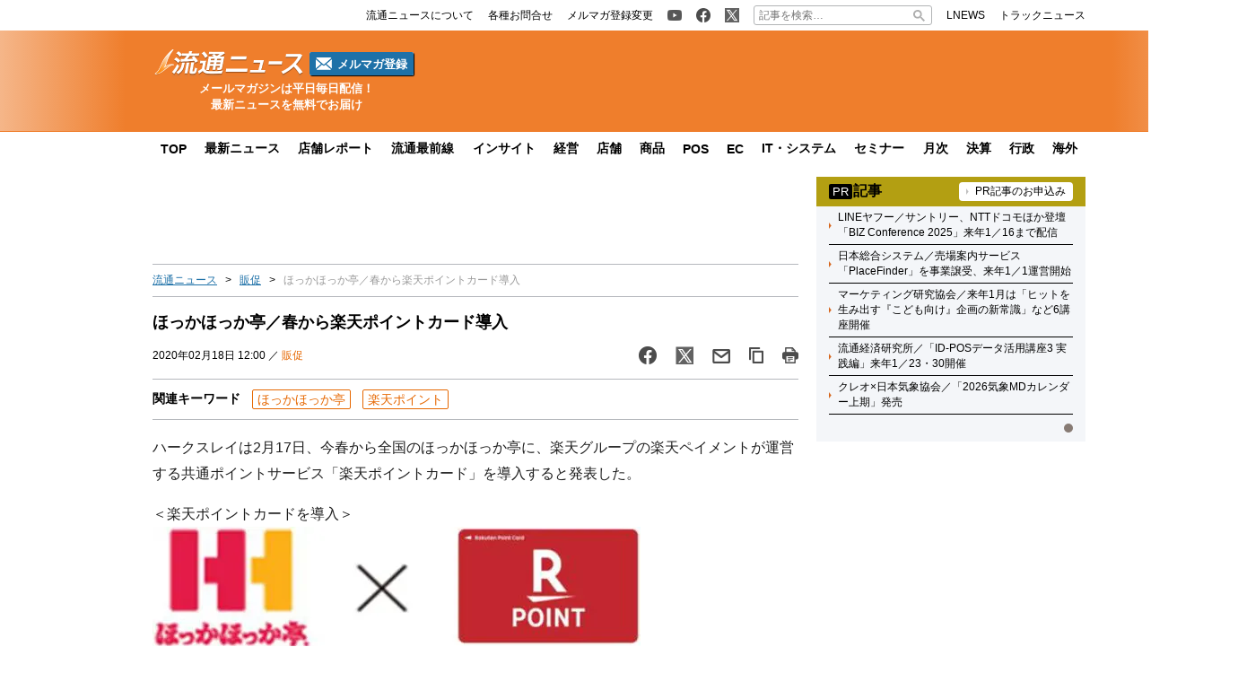

--- FILE ---
content_type: text/html; charset=UTF-8
request_url: https://www.ryutsuu.biz/promotion/m021840.html
body_size: 19462
content:

<!DOCTYPE html>
<html lang="ja">
    <head>
        <meta charset="UTF-8">
        <meta name="viewport" content="width=device-width,initial-scale=1,minimum-scale=1.0">
        <meta http-equiv="X-UA-Compatible" content="IE=edge">
        <meta name="google-site-verification" content="ZhEJdkW2--u30BmrKXKS4dzpSQ_Heg3Iyynpbty9W78"/>
        <meta name="msvalidate.01" content="5B18F6E79F5530FF64845EB46C432F5E"/>
        <meta name="author" content="株式会社ロジスティクス・パートナー"/>
        <meta name="copyrighy" content="Copyright &copy; Logistics Partner, inc."/>
        <!-- OGP -->
<meta property="og:type" content="website">
<meta property="og:description" content="ハークスレイは2月17日、今春から全国のほっかほっか亭に、楽天グループの楽天ペイメントが運営する共通ポイントサービス「楽天ポイントカード」を導入すると発表した。 ＜楽天ポイントカードを導入＞ 商品を購">
<meta property="og:title" content="ほっかほっか亭／春から楽天ポイントカード導入">
<meta property="og:url" content="https://www.ryutsuu.biz/promotion/m021840.html">
<meta property="og:image" content="https://www.ryutsuu.biz/main/images/2020/02/20200217hokkahokka.jpg">
<meta property="og:site_name" content="流通ニュース">
<meta property="og:locale" content="ja_JP" />
<meta property="fb:admins" content="100007889384611">
<meta property="fb:app_id" content="278521455634315">
<!-- /OGP -->
        
        <link rel="icon" type="image/png" href="">

        <!-- Google tag (gtag.js) -->
        <script async src="https://www.googletagmanager.com/gtag/js?id=G-TE547SZ7WF"></script>
        <script>
            window.dataLayer = window.dataLayer || [];
            function gtag(){dataLayer.push(arguments);}
            gtag('js', new Date());

            gtag('config', 'G-TE547SZ7WF');
        </script>

            <script>
        const ajax_url = 'https://www.ryutsuu.biz/main/wp-admin/admin-ajax.php';
    </script>
	<style>img:is([sizes="auto" i], [sizes^="auto," i]) { contain-intrinsic-size: 3000px 1500px }</style>
	
		<!-- All in One SEO 4.9.0 - aioseo.com -->
		<title>ほっかほっか亭／春から楽天ポイントカード導入 | 流通ニュース</title>
	<meta name="description" content="ハークスレイは2月17日、今春から全国のほっかほっか亭に、楽天グループの楽天ペイメントが運営する共通ポイントサービス「楽天ポイントカード」を導入すると発表した。" />
	<meta name="robots" content="max-snippet:-1, max-image-preview:large, max-video-preview:-1" />
	<meta name="author" content="ra"/>
	<meta name="keywords" content="ほっかほっか亭,楽天ポイント" />
	<link rel="canonical" href="https://www.ryutsuu.biz/promotion/m021840.html" />
	<meta name="generator" content="All in One SEO (AIOSEO) 4.9.0" />
		<!-- All in One SEO -->

<link rel='dns-prefetch' href='//www.ryutsuu.biz' />
<link rel='dns-prefetch' href='//stats.wp.com' />
<link rel='dns-prefetch' href='//ajax.googleapis.com' />
<style id='classic-theme-styles-inline-css' type='text/css'>
/*! This file is auto-generated */
.wp-block-button__link{color:#fff;background-color:#32373c;border-radius:9999px;box-shadow:none;text-decoration:none;padding:calc(.667em + 2px) calc(1.333em + 2px);font-size:1.125em}.wp-block-file__button{background:#32373c;color:#fff;text-decoration:none}
</style>
<link rel='stylesheet' id='aioseo/css/src/vue/standalone/blocks/table-of-contents/global.scss-css' href='https://www.ryutsuu.biz/wp-content/plugins/all-in-one-seo-pack/dist/Lite/assets/css/table-of-contents/global.e90f6d47.css?ver=4.9.0' type='text/css' media='all' />
<link rel='stylesheet' id='mediaelement-css' href='https://www.ryutsuu.biz/main/wp-includes/js/mediaelement/mediaelementplayer-legacy.min.css?ver=4.2.17' type='text/css' media='all' />
<link rel='stylesheet' id='wp-mediaelement-css' href='https://www.ryutsuu.biz/main/wp-includes/js/mediaelement/wp-mediaelement.min.css?ver=6.8.3' type='text/css' media='all' />
<style id='jetpack-sharing-buttons-style-inline-css' type='text/css'>
.jetpack-sharing-buttons__services-list{display:flex;flex-direction:row;flex-wrap:wrap;gap:0;list-style-type:none;margin:5px;padding:0}.jetpack-sharing-buttons__services-list.has-small-icon-size{font-size:12px}.jetpack-sharing-buttons__services-list.has-normal-icon-size{font-size:16px}.jetpack-sharing-buttons__services-list.has-large-icon-size{font-size:24px}.jetpack-sharing-buttons__services-list.has-huge-icon-size{font-size:36px}@media print{.jetpack-sharing-buttons__services-list{display:none!important}}.editor-styles-wrapper .wp-block-jetpack-sharing-buttons{gap:0;padding-inline-start:0}ul.jetpack-sharing-buttons__services-list.has-background{padding:1.25em 2.375em}
</style>
<style id='global-styles-inline-css' type='text/css'>
:root{--wp--preset--aspect-ratio--square: 1;--wp--preset--aspect-ratio--4-3: 4/3;--wp--preset--aspect-ratio--3-4: 3/4;--wp--preset--aspect-ratio--3-2: 3/2;--wp--preset--aspect-ratio--2-3: 2/3;--wp--preset--aspect-ratio--16-9: 16/9;--wp--preset--aspect-ratio--9-16: 9/16;--wp--preset--color--black: #000000;--wp--preset--color--cyan-bluish-gray: #abb8c3;--wp--preset--color--white: #ffffff;--wp--preset--color--pale-pink: #f78da7;--wp--preset--color--vivid-red: #cf2e2e;--wp--preset--color--luminous-vivid-orange: #ff6900;--wp--preset--color--luminous-vivid-amber: #fcb900;--wp--preset--color--light-green-cyan: #7bdcb5;--wp--preset--color--vivid-green-cyan: #00d084;--wp--preset--color--pale-cyan-blue: #8ed1fc;--wp--preset--color--vivid-cyan-blue: #0693e3;--wp--preset--color--vivid-purple: #9b51e0;--wp--preset--gradient--vivid-cyan-blue-to-vivid-purple: linear-gradient(135deg,rgba(6,147,227,1) 0%,rgb(155,81,224) 100%);--wp--preset--gradient--light-green-cyan-to-vivid-green-cyan: linear-gradient(135deg,rgb(122,220,180) 0%,rgb(0,208,130) 100%);--wp--preset--gradient--luminous-vivid-amber-to-luminous-vivid-orange: linear-gradient(135deg,rgba(252,185,0,1) 0%,rgba(255,105,0,1) 100%);--wp--preset--gradient--luminous-vivid-orange-to-vivid-red: linear-gradient(135deg,rgba(255,105,0,1) 0%,rgb(207,46,46) 100%);--wp--preset--gradient--very-light-gray-to-cyan-bluish-gray: linear-gradient(135deg,rgb(238,238,238) 0%,rgb(169,184,195) 100%);--wp--preset--gradient--cool-to-warm-spectrum: linear-gradient(135deg,rgb(74,234,220) 0%,rgb(151,120,209) 20%,rgb(207,42,186) 40%,rgb(238,44,130) 60%,rgb(251,105,98) 80%,rgb(254,248,76) 100%);--wp--preset--gradient--blush-light-purple: linear-gradient(135deg,rgb(255,206,236) 0%,rgb(152,150,240) 100%);--wp--preset--gradient--blush-bordeaux: linear-gradient(135deg,rgb(254,205,165) 0%,rgb(254,45,45) 50%,rgb(107,0,62) 100%);--wp--preset--gradient--luminous-dusk: linear-gradient(135deg,rgb(255,203,112) 0%,rgb(199,81,192) 50%,rgb(65,88,208) 100%);--wp--preset--gradient--pale-ocean: linear-gradient(135deg,rgb(255,245,203) 0%,rgb(182,227,212) 50%,rgb(51,167,181) 100%);--wp--preset--gradient--electric-grass: linear-gradient(135deg,rgb(202,248,128) 0%,rgb(113,206,126) 100%);--wp--preset--gradient--midnight: linear-gradient(135deg,rgb(2,3,129) 0%,rgb(40,116,252) 100%);--wp--preset--font-size--small: 13px;--wp--preset--font-size--medium: 20px;--wp--preset--font-size--large: 36px;--wp--preset--font-size--x-large: 42px;--wp--preset--spacing--20: 0.44rem;--wp--preset--spacing--30: 0.67rem;--wp--preset--spacing--40: 1rem;--wp--preset--spacing--50: 1.5rem;--wp--preset--spacing--60: 2.25rem;--wp--preset--spacing--70: 3.38rem;--wp--preset--spacing--80: 5.06rem;--wp--preset--shadow--natural: 6px 6px 9px rgba(0, 0, 0, 0.2);--wp--preset--shadow--deep: 12px 12px 50px rgba(0, 0, 0, 0.4);--wp--preset--shadow--sharp: 6px 6px 0px rgba(0, 0, 0, 0.2);--wp--preset--shadow--outlined: 6px 6px 0px -3px rgba(255, 255, 255, 1), 6px 6px rgba(0, 0, 0, 1);--wp--preset--shadow--crisp: 6px 6px 0px rgba(0, 0, 0, 1);}:where(.is-layout-flex){gap: 0.5em;}:where(.is-layout-grid){gap: 0.5em;}body .is-layout-flex{display: flex;}.is-layout-flex{flex-wrap: wrap;align-items: center;}.is-layout-flex > :is(*, div){margin: 0;}body .is-layout-grid{display: grid;}.is-layout-grid > :is(*, div){margin: 0;}:where(.wp-block-columns.is-layout-flex){gap: 2em;}:where(.wp-block-columns.is-layout-grid){gap: 2em;}:where(.wp-block-post-template.is-layout-flex){gap: 1.25em;}:where(.wp-block-post-template.is-layout-grid){gap: 1.25em;}.has-black-color{color: var(--wp--preset--color--black) !important;}.has-cyan-bluish-gray-color{color: var(--wp--preset--color--cyan-bluish-gray) !important;}.has-white-color{color: var(--wp--preset--color--white) !important;}.has-pale-pink-color{color: var(--wp--preset--color--pale-pink) !important;}.has-vivid-red-color{color: var(--wp--preset--color--vivid-red) !important;}.has-luminous-vivid-orange-color{color: var(--wp--preset--color--luminous-vivid-orange) !important;}.has-luminous-vivid-amber-color{color: var(--wp--preset--color--luminous-vivid-amber) !important;}.has-light-green-cyan-color{color: var(--wp--preset--color--light-green-cyan) !important;}.has-vivid-green-cyan-color{color: var(--wp--preset--color--vivid-green-cyan) !important;}.has-pale-cyan-blue-color{color: var(--wp--preset--color--pale-cyan-blue) !important;}.has-vivid-cyan-blue-color{color: var(--wp--preset--color--vivid-cyan-blue) !important;}.has-vivid-purple-color{color: var(--wp--preset--color--vivid-purple) !important;}.has-black-background-color{background-color: var(--wp--preset--color--black) !important;}.has-cyan-bluish-gray-background-color{background-color: var(--wp--preset--color--cyan-bluish-gray) !important;}.has-white-background-color{background-color: var(--wp--preset--color--white) !important;}.has-pale-pink-background-color{background-color: var(--wp--preset--color--pale-pink) !important;}.has-vivid-red-background-color{background-color: var(--wp--preset--color--vivid-red) !important;}.has-luminous-vivid-orange-background-color{background-color: var(--wp--preset--color--luminous-vivid-orange) !important;}.has-luminous-vivid-amber-background-color{background-color: var(--wp--preset--color--luminous-vivid-amber) !important;}.has-light-green-cyan-background-color{background-color: var(--wp--preset--color--light-green-cyan) !important;}.has-vivid-green-cyan-background-color{background-color: var(--wp--preset--color--vivid-green-cyan) !important;}.has-pale-cyan-blue-background-color{background-color: var(--wp--preset--color--pale-cyan-blue) !important;}.has-vivid-cyan-blue-background-color{background-color: var(--wp--preset--color--vivid-cyan-blue) !important;}.has-vivid-purple-background-color{background-color: var(--wp--preset--color--vivid-purple) !important;}.has-black-border-color{border-color: var(--wp--preset--color--black) !important;}.has-cyan-bluish-gray-border-color{border-color: var(--wp--preset--color--cyan-bluish-gray) !important;}.has-white-border-color{border-color: var(--wp--preset--color--white) !important;}.has-pale-pink-border-color{border-color: var(--wp--preset--color--pale-pink) !important;}.has-vivid-red-border-color{border-color: var(--wp--preset--color--vivid-red) !important;}.has-luminous-vivid-orange-border-color{border-color: var(--wp--preset--color--luminous-vivid-orange) !important;}.has-luminous-vivid-amber-border-color{border-color: var(--wp--preset--color--luminous-vivid-amber) !important;}.has-light-green-cyan-border-color{border-color: var(--wp--preset--color--light-green-cyan) !important;}.has-vivid-green-cyan-border-color{border-color: var(--wp--preset--color--vivid-green-cyan) !important;}.has-pale-cyan-blue-border-color{border-color: var(--wp--preset--color--pale-cyan-blue) !important;}.has-vivid-cyan-blue-border-color{border-color: var(--wp--preset--color--vivid-cyan-blue) !important;}.has-vivid-purple-border-color{border-color: var(--wp--preset--color--vivid-purple) !important;}.has-vivid-cyan-blue-to-vivid-purple-gradient-background{background: var(--wp--preset--gradient--vivid-cyan-blue-to-vivid-purple) !important;}.has-light-green-cyan-to-vivid-green-cyan-gradient-background{background: var(--wp--preset--gradient--light-green-cyan-to-vivid-green-cyan) !important;}.has-luminous-vivid-amber-to-luminous-vivid-orange-gradient-background{background: var(--wp--preset--gradient--luminous-vivid-amber-to-luminous-vivid-orange) !important;}.has-luminous-vivid-orange-to-vivid-red-gradient-background{background: var(--wp--preset--gradient--luminous-vivid-orange-to-vivid-red) !important;}.has-very-light-gray-to-cyan-bluish-gray-gradient-background{background: var(--wp--preset--gradient--very-light-gray-to-cyan-bluish-gray) !important;}.has-cool-to-warm-spectrum-gradient-background{background: var(--wp--preset--gradient--cool-to-warm-spectrum) !important;}.has-blush-light-purple-gradient-background{background: var(--wp--preset--gradient--blush-light-purple) !important;}.has-blush-bordeaux-gradient-background{background: var(--wp--preset--gradient--blush-bordeaux) !important;}.has-luminous-dusk-gradient-background{background: var(--wp--preset--gradient--luminous-dusk) !important;}.has-pale-ocean-gradient-background{background: var(--wp--preset--gradient--pale-ocean) !important;}.has-electric-grass-gradient-background{background: var(--wp--preset--gradient--electric-grass) !important;}.has-midnight-gradient-background{background: var(--wp--preset--gradient--midnight) !important;}.has-small-font-size{font-size: var(--wp--preset--font-size--small) !important;}.has-medium-font-size{font-size: var(--wp--preset--font-size--medium) !important;}.has-large-font-size{font-size: var(--wp--preset--font-size--large) !important;}.has-x-large-font-size{font-size: var(--wp--preset--font-size--x-large) !important;}
:where(.wp-block-post-template.is-layout-flex){gap: 1.25em;}:where(.wp-block-post-template.is-layout-grid){gap: 1.25em;}
:where(.wp-block-columns.is-layout-flex){gap: 2em;}:where(.wp-block-columns.is-layout-grid){gap: 2em;}
:root :where(.wp-block-pullquote){font-size: 1.5em;line-height: 1.6;}
</style>
<link rel='stylesheet' id='ryutsuu-style-css' href='https://www.ryutsuu.biz/wp-content/themes/ryutsuu2022/assets/css/style.css?ver=20251107095818' type='text/css' media='all' />
<link rel='stylesheet' id='ryutsuu-single-css' href='https://www.ryutsuu.biz/wp-content/themes/ryutsuu2022/assets/css/single.css?ver=20251107095818' type='text/css' media='all' />
<link rel='stylesheet' id='ryutsuu-print-style-css' href='https://www.ryutsuu.biz/wp-content/themes/ryutsuu2022/assets/css/print.css?ver=6.8.3' type='text/css' media='print' />
<script type="text/javascript" id="ryutsuu-jquery-js-extra">
/* <![CDATA[ */
var WP_POST_META = {"author_id":"5","author_name":"ra","author_slug":"shikamaryutsuu-biz"};
/* ]]> */
</script>
<script type="text/javascript" src="https://ajax.googleapis.com/ajax/libs/jquery/3.6.0/jquery.min.js?ver=6.8.3" id="ryutsuu-jquery-js"></script>
<script type="text/javascript" src="https://www.ryutsuu.biz/wp-content/themes/ryutsuu2022/assets/js/slick.min.js?ver=6.8.3" id="ryutsuu-slick-js"></script>
<script type="text/javascript" src="https://www.ryutsuu.biz/wp-content/themes/ryutsuu2022/assets/js/script.js?ver=20250212133750" id="ryutsuu-script-js"></script>
<script type="text/javascript" src="https://www.ryutsuu.biz/wp-content/themes/ryutsuu2022/assets/js/single.js?ver=20240205110126" id="ryutsuu-script-single-js"></script>
<script type="text/javascript" src="https://www.ryutsuu.biz/wp-content/themes/ryutsuu2022/assets/js/css_browser_selector.js?ver=6.8.3" id="css_browser_selector-js"></script>
<link rel="https://api.w.org/" href="https://www.ryutsuu.biz/wp-json/" /><link rel="alternate" title="JSON" type="application/json" href="https://www.ryutsuu.biz/wp-json/wp/v2/posts/1083779" /><link rel='shortlink' href='https://www.ryutsuu.biz/?p=1083779' />
<link rel="alternate" title="oEmbed (JSON)" type="application/json+oembed" href="https://www.ryutsuu.biz/wp-json/oembed/1.0/embed?url=https%3A%2F%2Fwww.ryutsuu.biz%2Fpromotion%2Fm021840.html" />
<link rel="alternate" title="oEmbed (XML)" type="text/xml+oembed" href="https://www.ryutsuu.biz/wp-json/oembed/1.0/embed?url=https%3A%2F%2Fwww.ryutsuu.biz%2Fpromotion%2Fm021840.html&#038;format=xml" />
                <script>
                    var ajaxUrl = 'https://www.ryutsuu.biz/main/wp-admin/admin-ajax.php';
                </script>
        	<style>img#wpstats{display:none}</style>
		<link rel="icon" href="https://www.ryutsuu.biz/main/images/2017/03/cropped-siteicon-2-1-32x32.png" sizes="32x32" />
<link rel="icon" href="https://www.ryutsuu.biz/main/images/2017/03/cropped-siteicon-2-1-192x192.png" sizes="192x192" />
<link rel="apple-touch-icon" href="https://www.ryutsuu.biz/main/images/2017/03/cropped-siteicon-2-1-180x180.png" />
<meta name="msapplication-TileImage" content="https://www.ryutsuu.biz/main/images/2017/03/cropped-siteicon-2-1-270x270.png" />
<!-- ## NXS/OG ## --><!-- ## NXSOGTAGS ## --><!-- ## NXS/OG ## -->
        
<script type="application/ld+json">
[
    {
        "@context": "https://schema.org",
        "@type" : "NewsArticle",
        "mainEntityOfPage" : {
            "@type" : "WebPage",
            "@id" : "https://www.ryutsuu.biz/promotion/m021840.html"
        },
        "headline" : "ほっかほっか亭／春から楽天ポイントカード導入",
        "description" : "ハークスレイは2月17日、今春から全国のほっかほっか亭に、楽天グループの楽天ペイメントが運営する共通ポイントサービス「楽天ポイントカード」を導入すると発表した。

＜楽天ポイントカードを導入＞",
        "articleSection" : ["ほっかほっか亭","楽天ポイント"],
        "image" : {
            "@type" : "ImageObject",
            "url" : "https://www.ryutsuu.biz/main/images/2020/02/20200217hokkahokka.jpg",
            "width" : "800",
            "height" : "198"
        },
        "datePublished" : "2020-02-18 12:00:04",
        "dateModified" : "2022-05-30 08:41:47",
        "author" : {
            "@type" : "Organization",
            "name" : "流通ニュース"
        },
        "Publisher" : {
            "@type" : "Organization",
            "name" : "流通ニュース",
            "logo" : {
                "@type" : "ImageObject",
                "url" : "https://www.ryutsuu.biz/common/img/logo.png",
                "width" : "279",
                "height" : "54"
            }
        }
    },
    {
        "@context": "https://schema.org",
        "@type": "BreadcrumbList",
        "itemListElement": [
            {
                "@type": "ListItem",
                "position": 1,
                "name": "TOP",
                "item": "https://www.ryutsuu.biz"
            },
            {
                "@type": "ListItem",
                "position": 2,
                "name": "販促",
                "item": "https://www.ryutsuu.biz/promotion"
            },
            {
                "@type": "ListItem",
                "position": 3,
                "name": "ほっかほっか亭／春から楽天ポイントカード導入",
                "item": "https://www.ryutsuu.biz/promotion/m021840.html"
            }
        ]
    }
]
</script>        <!-- 20220704 広告js -->
<script type="application/javascript" src="//anymind360.com/js/327/ats.js"></script>
  <script async="" src="https://securepubads.g.doubleclick.net/tag/js/gpt.js"></script>
  <script>
    var googletag = googletag || {};
    googletag.cmd = googletag.cmd || [];
  </script>
  <script>
    googletag.cmd.push(function() {
            googletag.defineSlot('/83555300,190842266/l-partner/ryutsuu.biz/pc_article_right_1', [[1, 1], [300, 600], [300, 250], 'fluid'], 'pc_article_right_1').addService(googletag.pubads());
      googletag.defineSlot('/83555300,190842266/l-partner/ryutsuu.biz/pc_article_right_2', [[1, 1], [300, 600], [300, 250], 'fluid'], 'pc_article_right_2').addService(googletag.pubads());
      googletag.defineSlot('/83555300,190842266/l-partner/ryutsuu.biz/pc_article_right_3', [[1, 1], [300, 600], [300, 250], 'fluid'], 'pc_article_right_3').addService(googletag.pubads());
      googletag.defineSlot('/83555300,190842266/l-partner/ryutsuu.biz/pc_article_right_4', [[1, 1], [300, 600], [300, 250], 'fluid'], 'pc_article_right_4').addService(googletag.pubads());
      googletag.defineSlot('/83555300,190842266/l-partner/ryutsuu.biz/pc_article_right_5', [[1, 1], [300, 600], [300, 250], 'fluid'], 'pc_article_right_5').addService(googletag.pubads());
      googletag.defineSlot('/83555300,190842266/l-partner/ryutsuu.biz/pc_article_right_direct', [300, 60], 'pc_article_right_direct').addService(googletag.pubads());
	 googletag.defineSlot('/83555300,190842266/l-partner/ryutsuu.biz/JP_RTN_PC_right_underPR300x60', [300, 60], 'div-gpt-ad-1756197194691-0').addService(googletag.pubads());
            googletag.defineSlot('/83555300,190842266/l-partner/ryutsuu.biz/pc_article_billboard', [[1, 1], [728, 90], 'fluid'], 'pc_article_billboard').addService(googletag.pubads());
      googletag.defineSlot('/83555300,190842266/l-partner/ryutsuu.biz/pc_article_header_2', [[1, 1], [300, 60]], 'div-gpt-ad-1713433348400-0').addService(googletag.pubads());
            googletag.defineSlot('/83555300,190842266/l-partner/ryutsuu.biz/pc_article_underarticle_left', [[1, 1], [300, 600], [300, 250], 'fluid'], 'pc_article_underarticle_left').addService(googletag.pubads());
      googletag.defineSlot('/83555300,190842266/l-partner/ryutsuu.biz/pc_article_underarticle_right', [[1, 1], [300, 600], [300, 250], 'fluid'], 'pc_article_underarticle_right').addService(googletag.pubads());
            googletag.pubads().enableSingleRequest();
      googletag.pubads().collapseEmptyDivs();
      googletag.enableServices();
    });
  </script>

      </head>
    <body class="wp-singular post-template-default single single-post postid-1083779 single-format-standard wp-theme-ryutsuu2022 tag-hokkahokka-tei tag-%e6%a5%bd%e5%a4%a9%e3%83%9d%e3%82%a4%e3%83%b3%e3%83%88 promotion">

        <header>
            
            <div class="header-position">

                
                <div class="header-top-nav">
                    <div class="header-top-nav-position">
                        <nav>
                            <ul class="header-top-nav-list">

                                <li>
                                    <ul>
                                        <li>
                                            <a href="/about.html">
                                                <p>流通ニュースについて</p>
                                            </a>
                                        </li>
                                        <li>
                                            <a href="https://www.l-partner.co.jp/contact.html" rel="noopener noreferrer" target="_blank" onclick="gtag('event', 'add_and_pr_count', {'add_and_pr_count_category':'btn_click', 'add_and_pr_count_type':'header_contact_btn_click'});">
                                                <p>各種お問合せ</p>
                                            </a>
                                        </li>
                                        <li>
                                            <a href="/newsmail.html" title="ニュース配信登録／変更" onclick="gtag('event', 'add_and_pr_count', {'add_and_pr_count_category':'btn_click', 'add_and_pr_count_type':'header_registration_btn_click'});">
                                                <p>メルマガ登録変更</p>
                                            </a>
                                        </li>
                                    </ul>
                                </li>

                                <li>
                                    <ul>
                                        <li class="only-icon">
                                            <a href="https://www.youtube.com/@%E6%B5%81%E9%80%9A%E3%83%8B%E3%83%A5%E3%83%BC%E3%82%B9%E5%85%AC%E5%BC%8F%E3%83%81%E3%83%A3%E3%83%B3%E3%83%8D%E3%83%AB" rel="noopener noreferrer" target="_blank" onclick="gtag('event', 'add_and_pr_count', {'add_and_pr_count_category':'btn_click', 'add_and_pr_count_type':'header_youtube_btn_click'});">
                                                <img src="https://www.ryutsuu.biz/wp-content/themes/ryutsuu2022/assets/img/YouTube.png" alt="流通ニュース公式youtube">
                                            </a>
                                        </li>
                                        <li class="only-icon">
                                            <a href="https://www.facebook.com/ryutsuu.biz" title="流通ニュース公式Facebookページ" rel="noopener noreferrer" target="_blank" onclick="gtag('event', 'add_and_pr_count', {'add_and_pr_count_category':'btn_click', 'add_and_pr_count_type':'header_facebook_btn_click'});">
                                                <img src="https://www.ryutsuu.biz/wp-content/themes/ryutsuu2022/assets/img/Facebook.png" alt="流通ニュース公式Facebookページ">
                                            </a>
                                        </li>
                                        <li class="only-icon">
                                            <a href="https://twitter.com/RyutsuNEWS" title="流通ニュース公式Twitter" rel="noopener noreferrer" target="_blank" onclick="gtag('event', 'add_and_pr_count', {'add_and_pr_count_category':'btn_click', 'add_and_pr_count_type':'header_X_btn_click'});">
                                                <img src="https://www.ryutsuu.biz/wp-content/themes/ryutsuu2022/assets/img/X.png" alt="流通ニュース公式X">
                                            </a>
                                        </li>
                                    </ul>
                                </li>

                                <li class="search-bar">
                                    <form action="/" class="search-input-area">
    <div class="search-input">
        <input type="search" name="s" placeholder="記事を検索…">
        <div class="clear-btn"></div>
    </div>
    <div class="search-submit">
        <svg width="13" height="13" viewBox="0 0 13 13">
            <title>検索</title>
            <path d="m4.8495 7.8226c0.82666 0 1.5262-0.29146 2.0985-0.87438 0.57232-0.58292 0.86378-1.2877 0.87438-2.1144 0.010599-0.82666-0.28086-1.5262-0.87438-2.0985-0.59352-0.57232-1.293-0.86378-2.0985-0.87438-0.8055-0.010599-1.5103 0.28086-2.1144 0.87438-0.60414 0.59352-0.8956 1.293-0.87438 2.0985 0.021197 0.8055 0.31266 1.5103 0.87438 2.1144 0.56172 0.60414 1.2665 0.8956 2.1144 0.87438zm4.4695 0.2115 3.681 3.6819-1.259 1.284-3.6817-3.7 0.0019784-0.69479-0.090043-0.098846c-0.87973 0.76087-1.92 1.1413-3.1207 1.1413-1.3553 0-2.5025-0.46363-3.4417-1.3909s-1.4088-2.0686-1.4088-3.4239c0-1.3553 0.4696-2.4966 1.4088-3.4239 0.9392-0.92727 2.0864-1.3969 3.4417-1.4088 1.3553-0.011889 2.4906 0.45771 3.406 1.4088 0.9154 0.95107 1.379 2.0924 1.3909 3.4239 0 1.2126-0.38043 2.2588-1.1413 3.1385l0.098834 0.090049z"></path>
        </svg>
        <input type="submit">
    </div>
</form>                                </li>

                                <li>
                                    <ul>
                                        <li>
                                            <a href="https://www.lnews.jp/" rel="noopener noreferrer" target="_blank">
                                                <p>LNEWS</p>
                                            </a>
                                        </li>
                                        <li>
                                            <a href="https://www.trucknews.biz/" rel="noopener noreferrer" target="_blank">
                                                <p>トラックニュース</p>
                                            </a>
                                        </li>
                                    </ul>
                                </li>

                            </ul>
                        </nav>
                    </div>
                </div>

                
                <div class="header-main-area">
                    <div class="header-main-position">

                        <div class="header-main-style">

                            <div class="header-logo">
                                <div class="header-logo-position">

                                                                        <p>
                                        <a href="/">
                                            <img src="https://www.ryutsuu.biz/wp-content/themes/ryutsuu2022/assets/img/logo-ryutsuu.png" alt="流通ニュース">
                                        </a>
                                    </p>
                                    
                                    <div class="btn-mail-magazine-area">
                                        <a href="/newsmail.html" class="btn-mail-magazine">
                                            <img src="https://www.ryutsuu.biz/wp-content/themes/ryutsuu2022/assets/img/icon_mail.png" alt="" width="18" height="14">
                                            <p>メルマガ登録</p>
                                        </a>
                                    </div>
                                </div>
                                <p><span>メールマガジンは平日毎日配信！</span><span>最新ニュースを無料でお届け</span></p>
                            </div>

                            
                            <div class="header-main-banner">
                                <div class="own-company-ad-layout">
                                    <div class="header-main-background">
                                      <!-- /83555300/l-partner/ryutsuu.biz/pc_article_header_2 -->
                                      <div id='div-gpt-ad-1713433348400-0' style='min-width: 300px; min-height: 60px;'>
                                        <script>
                                        googletag.cmd.push(function() { googletag.display('div-gpt-ad-1713433348400-0'); });
                                        </script>
                                      </div>
                                    </div>
                                </div>
                            </div>

                            
                        </div>

                    </div>
                    <hr class="header-line">
                </div>

                
                <nav class="header-under-nav">
                    <div class="header-under-nav-position">
                        <ul class="header-under-nav-list">

                            
                                                        <li><a href="/" title="流通ニューストップページ">TOP</a></li>
                            
                                                        <li><a href="/news" title="最新ニュース一覧">最新ニュース</a></li>
                            
                                                        <li><a href="/report" title="店舗レポートカテゴリ一覧ページ">店舗レポート</a></li>
                            
                                                        <li><a href="/column" title="流通最前線カテゴリ一覧ページ">流通最前線</a></li>
                            							
                                                        <!--<li class="header-under-menu-active">流通インサイト</li>-->
                                                        <li><a href="/tag/insight" title="流通インサイト一覧ページ">インサイト</a></li>
                            
                                                        <li><a href="/strategy" title="経営カテゴリ一覧ページ">経営</a></li>
                            
                                                        <li><a href="/store" title="店舗カテゴリ一覧ページ">店舗</a></li>
                            
                                                        <li><a href="/commodity" title="商品カテゴリ一覧ページ">商品</a></li>
                            
                                                        <li><a href="/pos" title="POSカテゴリ一覧ページ">POS</a></li>
                            
                                                        <li><a href="/ec" title="ECカテゴリ一覧ページ">EC</a></li>
                            
                                                        <li><a href="/it" title="ITカテゴリ一覧ページ">IT・システム</a></li>
                            
                                                        <li><a href="/seminar" title="セミナーカテゴリ一覧ページ">セミナー</a></li>
                            
                                                        <li><a href="/sales" title="月次カテゴリ一覧ページ">月次</a></li>
                            
                                                        <li><a href="/accounts" title="決算カテゴリ一覧ページ">決算</a></li>
                            
                                                        <li><a href="/government" title="行政カテゴリ一覧ページ">行政</a></li>
                            
                                                        <li><a href="/abroad" title="海外カテゴリ一覧ページ">海外</a></li>
                            
                        </ul>
                    </div>
                </nav>

                
            </div>

        </header>
	<div class="main-area">
		<div class="main-area-position">

					<div class="left-side-banner"></div>		<div id="right-sidebar-right" class="right-side-banner"></div>
			<main id="single" class="post-area">

				
				<div class="space-90" style="text-align: center;">
					<!-- /83555300/l-partner/ryutsuu.biz/pc_article_billboard -->
<div id='pc_article_billboard'>
    <script>
        googletag.cmd.push(function() { googletag.display('pc_article_billboard'); });
    </script>
</div>				</div>

					<div class="breadcrumb"><ul><li><a href="/">流通ニュース</a></li><li><a href="/promotion">販促</a></li><li>ほっかほっか亭／春から楽天ポイントカード導入</li></ul></div>
				<!-- 記事タイトル -->
				<div class="post-title">
					<h1>ほっかほっか亭／春から楽天ポイントカード導入</h1>
					<div class="post-title-info-area">
												<p>2020年02月18日 12:00 ／ <a href="https://www.ryutsuu.biz/promotion" title="販促">販促</a></p>
												<ul class="sns-btn-list">

    <!-- facebook -->
    <li>
        <a href="https://www.facebook.com/sharer.php?src=bm&u=https%3A%2F%2Fwww.ryutsuu.biz%2Fpromotion%2Fm021840.html&t=%E3%81%BB%E3%81%A3%E3%81%8B%E3%81%BB%E3%81%A3%E3%81%8B%E4%BA%AD%EF%BC%8F%E6%98%A5%E3%81%8B%E3%82%89%E6%A5%BD%E5%A4%A9%E3%83%9D%E3%82%A4%E3%83%B3%E3%83%88%E3%82%AB%E3%83%BC%E3%83%89%E5%B0%8E%E5%85%A5｜流通ニュース" onclick="javascript:window.open(this.href, '', 'menubar=no,toolbar=no,resizable=yes,scrollbars=yes,height=300,width=600');return false;">
            <img src="https://www.ryutsuu.biz/wp-content/themes/ryutsuu2022/assets/img/post-title-facebook.png" alt="" loading="lazy">
                    </a>
    </li>

    <!-- X -->
    <li>
        <a href="https://twitter.com/intent/tweet?url=https%3A%2F%2Fwww.ryutsuu.biz%2Fpromotion%2Fm021840.html&text=%E3%81%BB%E3%81%A3%E3%81%8B%E3%81%BB%E3%81%A3%E3%81%8B%E4%BA%AD%EF%BC%8F%E6%98%A5%E3%81%8B%E3%82%89%E6%A5%BD%E5%A4%A9%E3%83%9D%E3%82%A4%E3%83%B3%E3%83%88%E3%82%AB%E3%83%BC%E3%83%89%E5%B0%8E%E5%85%A5｜流通ニュース&tw_p=tweetbutton" onclick="javascript:window.open(this.href, '', 'menubar=no,toolbar=no,resizable=yes,scrollbars=yes,height=300,width=600');return false;">
        <img src="https://www.ryutsuu.biz/wp-content/themes/ryutsuu2022/assets/img/post-title-X.png" alt="" loading="lazy">
                    </a>
    </li>

    <!-- mail -->
    <li>
        <a href="mailto:?subject=%E3%81%BB%E3%81%A3%E3%81%8B%E3%81%BB%E3%81%A3%E3%81%8B%E4%BA%AD%EF%BC%8F%E6%98%A5%E3%81%8B%E3%82%89%E6%A5%BD%E5%A4%A9%E3%83%9D%E3%82%A4%E3%83%B3%E3%83%88%E3%82%AB%E3%83%BC%E3%83%89%E5%B0%8E%E5%85%A5｜流通ニュース&amp;body=%E3%81%BB%E3%81%A3%E3%81%8B%E3%81%BB%E3%81%A3%E3%81%8B%E4%BA%AD%EF%BC%8F%E6%98%A5%E3%81%8B%E3%82%89%E6%A5%BD%E5%A4%A9%E3%83%9D%E3%82%A4%E3%83%B3%E3%83%88%E3%82%AB%E3%83%BC%E3%83%89%E5%B0%8E%E5%85%A5%0D%0Ahttps%3A%2F%2Fwww.ryutsuu.biz%2Fpromotion%2Fm021840.html"  rel="noopener noreferrer" target="_blank">
            <img src="https://www.ryutsuu.biz/wp-content/themes/ryutsuu2022/assets/img/post-title-mail.png" alt="" loading="lazy">
        </a>
    </li>

    <!-- url -->
    <li>
        <p onclick="copyUrl()">
            <img src="https://www.ryutsuu.biz/wp-content/themes/ryutsuu2022/assets/img/post-title-url.png" alt="" loading="lazy">
        </p>
    </li>

    <!-- print -->
    <li>
        <p onclick="window.print()">
            <img src="https://www.ryutsuu.biz/wp-content/themes/ryutsuu2022/assets/img/print-icon-mini.png" alt="" loading="lazy">
        </p>
    </li>

</ul>					</div>
				</div>

				    <div class="connection-keyword">
        <ul>
            <li class="connection-keyword-title">関連キーワード</li><li><a href="https://www.ryutsuu.biz/tag/hokkahokka-tei" title="ほっかほっか亭">ほっかほっか亭</a></li><li><a href="https://www.ryutsuu.biz/tag/%e6%a5%bd%e5%a4%a9%e3%83%9d%e3%82%a4%e3%83%b3%e3%83%88" title="楽天ポイント">楽天ポイント</a></li>        </ul>
    </div>
				<!-- コンテンツ -->
				<section id="single-content">
					<p>ハークスレイは2月17日、今春から全国のほっかほっか亭に、楽天グループの楽天ペイメントが運営する共通ポイントサービス「楽天ポイントカード」を導入すると発表した。</p>
<p>＜楽天ポイントカードを導入＞<br />
<a href="https://www.ryutsuu.biz/images/2020/02/20200217hokkahokka.jpg"><img fetchpriority="high" decoding="async" src="https://www.ryutsuu.biz/images/2020/02/20200217hokkahokka-544x135.jpg" alt="楽天ポイントカードを導入" width="544" height="135" class="alignnone size-large wp-image-1083780" srcset="https://www.ryutsuu.biz/main/images/2020/02/20200217hokkahokka-544x135.jpg 544w, https://www.ryutsuu.biz/main/images/2020/02/20200217hokkahokka-200x50.jpg 200w, https://www.ryutsuu.biz/main/images/2020/02/20200217hokkahokka.jpg 800w" sizes="(max-width: 544px) 100vw, 544px" /></a></p>
<p>商品を購入すると、税込200円ごとに１ポイントを付与する。保有ポイントは1ポイントを1円相当として、10ポイント単位で「ほっかほっか亭」での支払いに利用できる。サービス開始時のキャンペーンについては追って発表する。</p>
<p>ほっかほっか亭の展開エリアは、北海道、秋田県、宮城県、福島県、山梨県、東京都、千葉県、埼玉県、茨城県、群馬県、神奈川県、愛知県、富山県、石川県、三重県、福井県、大阪府、兵庫県（淡路島除く）、京都府、滋賀県、奈良県、和歌山県、岡山県、広島県、島根県、鹿児島県、福岡県、佐賀県、熊本県、宮崎県、大分県。</p>
<p>「楽天ポイントカード」の導入により、楽天グループのサービスを利用する多くの人に、ほっかほっか亭に来店してもらうためのきっかけを作る。既存の利用客にとっても「楽天ポイント」を利用できるようになることで、満足度向上に応える取り組みになるという。</p>
				</section>

				
				<div>
									</div>
				
								

				<div class="mail-magazine-entry-area">
					<p>
						流通ニュースでは小売・流通業界に特化した<br
						>B2B専門のニュースを平日毎朝メール配信しています。
					</p>
					<div class="mail-magazine-entry-btn-area">
						<a href="/newsmail.html">
							<img src="https://www.ryutsuu.biz/wp-content/themes/ryutsuu2022/assets/img/sp-mail-icon.png" alt="">
							<p>メルマガ無料登録はこちら</p>
						</a>
					</div>
				</div>

					
				<section class="single-contents-list">
					<div class="section-title sp-section-title-gray">
						<h2>販促　最新記事</h2>
						<a href="https://www.ryutsuu.biz/promotion" class="backnumber-list-link" title="販促カテゴリ一覧">一覧</a>
					</div>
					<ul class="
						four-post-list					">
												<li>
														<div class="post-thumbnail">
								<a href="https://www.ryutsuu.biz/promotion/r121877.html" title="クレオ×日本気象協会／「2026気象MDカレンダー上期」発売">
									<img src="https://www.ryutsuu.biz/main/images/2025/12/20251218PRkreo1-380x169.jpg" alt="クレオ×日本気象協会／「2026気象MDカレンダー上期」発売">
								</a>
							</div>
							<dl>
								<dt>
									<a href="https://www.ryutsuu.biz/promotion/r121877.html" title="クレオ×日本気象協会／「2026気象MDカレンダー上期」発売">
										クレオ×日本気象協会／「2026気象MDカレンダー上期」発売									</a>
									<ul class="article-icon-list"><li class="pr-icon list-icon"><a href="https://www.ryutsuu.biz/article-icon/pr">PR</a></li></ul>								</dt>
							</dl>
													</li>
													<li>
														<div class="post-thumbnail">
								<a href="https://www.ryutsuu.biz/promotion/r111476.html" title="MADS／小売向け資料「店舗販促の正しい選び方」を公開">
									<img src="https://www.ryutsuu.biz/main/images/2025/11/20251114PRmads-380x213.jpg" alt="MADS／小売向け資料「店舗販促の正しい選び方」を公開">
								</a>
							</div>
							<dl>
								<dt>
									<a href="https://www.ryutsuu.biz/promotion/r111476.html" title="MADS／小売向け資料「店舗販促の正しい選び方」を公開">
										MADS／小売向け資料「店舗販促の正しい選び方」を公開									</a>
									<ul class="article-icon-list"><li class="pr-icon list-icon"><a href="https://www.ryutsuu.biz/article-icon/pr">PR</a></li></ul>								</dt>
							</dl>
													</li>
													<li>
														<div class="post-thumbnail">
								<a href="https://www.ryutsuu.biz/promotion/r102912.html" title="日本マクドナルド／ポテトのM・Lが最大130円お得な250円に、11／4～16">
									<img src="https://www.ryutsuu.biz/main/images/2025/10/20251029mac-380x274.jpg" alt="日本マクドナルド／ポテトのM・Lが最大130円お得な250円に、11／4～16">
								</a>
							</div>
							<dl>
								<dt>
									<a href="https://www.ryutsuu.biz/promotion/r102912.html" title="日本マクドナルド／ポテトのM・Lが最大130円お得な250円に、11／4～16">
										日本マクドナルド／ポテトのM・Lが最大130円お得な250円に、11／4～16									</a>
																	</dt>
							</dl>
													</li>
													<li>
														<div class="post-thumbnail">
								<a href="https://www.ryutsuu.biz/promotion/r091272.html" title="【PR】MADS／小売向け資料「購買を動かす店頭体験と非計画購買の実態」を公開">
									<img src="https://www.ryutsuu.biz/main/images/2025/09/6d2cfbdc8fc4876d325fafc41705ad79-380x213.jpg" alt="【PR】MADS／小売向け資料「購買を動かす店頭体験と非計画購買の実態」を公開">
								</a>
							</div>
							<dl>
								<dt>
									<a href="https://www.ryutsuu.biz/promotion/r091272.html" title="【PR】MADS／小売向け資料「購買を動かす店頭体験と非計画購買の実態」を公開">
										MADS／小売向け資料「購買を動かす店頭体験と非計画購買の実態」を公開									</a>
									<ul class="article-icon-list"><li class="pr-icon list-icon"><a href="https://www.ryutsuu.biz/article-icon/pr">PR</a></li></ul>								</dt>
							</dl>
													</li>
												</ul>
				</section>

						
				<div class="single-pc-advertisement">

					<div>
						<!-- /83555300/l-partner/ryutsuu.biz/pc_article_underarticle_left -->
<div id='pc_article_underarticle_left'>
    <script>
        googletag.cmd.push(function() { googletag.display('pc_article_underarticle_left'); });
    </script>
</div>					</div>

					<div>
						<!-- /83555300/l-partner/ryutsuu.biz/pc_article_underarticle_right -->
<div id='pc_article_underarticle_right'>
    <script>
        googletag.cmd.push(function() { googletag.display('pc_article_underarticle_right'); });
    </script>
</div>					</div>

				</div>

					<div class="share-area">
    <h2>この記事を共有する</h2>
    <ul class="sns-list">

        <!-- facebook -->
        <li>
            <a href="https://www.facebook.com/sharer.php?src=bm&u=https%3A%2F%2Fwww.ryutsuu.biz%2Fpromotion%2Fm021840.html&t=%E3%81%BB%E3%81%A3%E3%81%8B%E3%81%BB%E3%81%A3%E3%81%8B%E4%BA%AD%EF%BC%8F%E6%98%A5%E3%81%8B%E3%82%89%E6%A5%BD%E5%A4%A9%E3%83%9D%E3%82%A4%E3%83%B3%E3%83%88%E3%82%AB%E3%83%BC%E3%83%89%E5%B0%8E%E5%85%A5｜流通ニュース" onclick="javascript:window.open(this.href, '', 'menubar=no,toolbar=no,resizable=yes,scrollbars=yes,height=300,width=600');return false;">
                <img src="https://www.ryutsuu.biz/wp-content/themes/ryutsuu2022/assets/img/share-facebook.png" alt="" loading="lazy">
                            </a>
        </li>

        <!-- X -->
        <li>
            <a href="https://twitter.com/intent/tweet?url=https%3A%2F%2Fwww.ryutsuu.biz%2Fpromotion%2Fm021840.html&text=%E3%81%BB%E3%81%A3%E3%81%8B%E3%81%BB%E3%81%A3%E3%81%8B%E4%BA%AD%EF%BC%8F%E6%98%A5%E3%81%8B%E3%82%89%E6%A5%BD%E5%A4%A9%E3%83%9D%E3%82%A4%E3%83%B3%E3%83%88%E3%82%AB%E3%83%BC%E3%83%89%E5%B0%8E%E5%85%A5｜流通ニュース&tw_p=tweetbutton" onclick="javascript:window.open(this.href, '', 'menubar=no,toolbar=no,resizable=yes,scrollbars=yes,height=300,width=600');return false;">
                <img src="https://www.ryutsuu.biz/wp-content/themes/ryutsuu2022/assets/img/share-X.png" alt="" loading="lazy">
                            </a>
        </li>

        <!-- mail -->
        <li>
            <a href="mailto:?subject=%E3%81%BB%E3%81%A3%E3%81%8B%E3%81%BB%E3%81%A3%E3%81%8B%E4%BA%AD%EF%BC%8F%E6%98%A5%E3%81%8B%E3%82%89%E6%A5%BD%E5%A4%A9%E3%83%9D%E3%82%A4%E3%83%B3%E3%83%88%E3%82%AB%E3%83%BC%E3%83%89%E5%B0%8E%E5%85%A5｜流通ニュース&amp;body=%E3%81%BB%E3%81%A3%E3%81%8B%E3%81%BB%E3%81%A3%E3%81%8B%E4%BA%AD%EF%BC%8F%E6%98%A5%E3%81%8B%E3%82%89%E6%A5%BD%E5%A4%A9%E3%83%9D%E3%82%A4%E3%83%B3%E3%83%88%E3%82%AB%E3%83%BC%E3%83%89%E5%B0%8E%E5%85%A5%0D%0Ahttps%3A%2F%2Fwww.ryutsuu.biz%2Fpromotion%2Fm021840.html" rel="noopener noreferrer" target="_blank">
                <img src="https://www.ryutsuu.biz/wp-content/themes/ryutsuu2022/assets/img/share-mail.png" alt="" loading="lazy">
            </a>
        </li>

        <!-- url -->
        <li>
            <p onclick="copyUrl()">
                <img src="https://www.ryutsuu.biz/wp-content/themes/ryutsuu2022/assets/img/share-url.png" alt="" loading="lazy">
            </p>
        </li>

        <!-- print -->
        <li class="display_pc">
            <p onclick="window.print()">
                <img src="https://www.ryutsuu.biz/wp-content/themes/ryutsuu2022/assets/img/print-icon.png" alt="" loading="lazy">
            </p>
        </li>

    </ul>
</div>
				<section class="single-contents-list">
					<div class="section-title sp-section-title-gray">
						<h2>楽天ポイントに関する最新ニュース</h2>
						<a href="/tag/%e6%a5%bd%e5%a4%a9%e3%83%9d%e3%82%a4%e3%83%b3%e3%83%88" class="backnumber-list-link" title="一覧">一覧</a>
					</div>
					<ul class="
							four-post-list					">
													<li>
															<div class="post-thumbnail">
								<a href="https://www.ryutsuu.biz/promotion/q011742.html" title="ダイコクドラッグ／楽天ポイント獲得「Rakuten Pasha」導入">
									<img src="https://www.ryutsuu.biz/main/images/2024/01/20240117daikoku-200x77.jpg" alt="ダイコクドラッグ／楽天ポイント獲得「Rakuten Pasha」導入">
								</a>
							</div>
							<dl>
								<dt>
									<a href="https://www.ryutsuu.biz/promotion/q011742.html" title="ダイコクドラッグ／楽天ポイント獲得「Rakuten Pasha」導入">
										ダイコクドラッグ／楽天ポイント獲得「Rakuten Pasha」導入									</a>
																	</dt>
							</dl>
													</li>
														<li>
															<div class="post-thumbnail">
								<a href="https://www.ryutsuu.biz/promotion/p120846.html" title="ジャンボエンチョー／楽天ポイントカード・楽天チェック導入">
									<img src="https://www.ryutsuu.biz/main/images/2023/12/20231208encho1-200x105.jpg" alt="ジャンボエンチョー／楽天ポイントカード・楽天チェック導入">
								</a>
							</div>
							<dl>
								<dt>
									<a href="https://www.ryutsuu.biz/promotion/p120846.html" title="ジャンボエンチョー／楽天ポイントカード・楽天チェック導入">
										ジャンボエンチョー／楽天ポイントカード・楽天チェック導入									</a>
																	</dt>
							</dl>
													</li>
														<li>
															<div class="post-thumbnail">
								<a href="https://www.ryutsuu.biz/promotion/p071275.html" title="楽天ペイ／シェア拡大目指す「ポイント還元キャンペーン」最大1500％還元も">
									<img src="https://www.ryutsuu.biz/main/images/2023/07/20230712rakuten-e1689142762192-200x81.jpg" alt="楽天ペイ／シェア拡大目指す「ポイント還元キャンペーン」最大1500％還元も">
								</a>
							</div>
							<dl>
								<dt>
									<a href="https://www.ryutsuu.biz/promotion/p071275.html" title="楽天ペイ／シェア拡大目指す「ポイント還元キャンペーン」最大1500％還元も">
										楽天ペイ／シェア拡大目指す「ポイント還元キャンペーン」最大1500％還元も									</a>
																	</dt>
							</dl>
													</li>
														<li>
															<div class="post-thumbnail">
								<a href="https://www.ryutsuu.biz/ec/o100672.html" title="東急百貨店／自社ECに楽天ポイント導入、税抜200円につき1ポイント">
									<img src="https://www.ryutsuu.biz/main/images/2022/10/20221006mv_rakutenpoint-200x92.png" alt="東急百貨店／自社ECに楽天ポイント導入、税抜200円につき1ポイント">
								</a>
							</div>
							<dl>
								<dt>
									<a href="https://www.ryutsuu.biz/ec/o100672.html" title="東急百貨店／自社ECに楽天ポイント導入、税抜200円につき1ポイント">
										東急百貨店／自社ECに楽天ポイント導入、税抜200円につき1ポイント									</a>
																	</dt>
							</dl>
													</li>
													</ul>
				</section>

							
				<section class="single-contents-list">
					<div class="section-title sp-section-title-gray">
						<h2>ほっかほっか亭に関する最新ニュース</h2>
						<a href="/tag/hokkahokka-tei" class="backnumber-list-link" title="一覧">一覧</a>
					</div>
					<ul class="
							four-post-list					">
													<li>
															<div class="post-thumbnail">
								<a href="https://www.ryutsuu.biz/store/r013173.html" title="ほっかほっか亭／コインランドリー事業100店舗達成、岡山県「東島田店」オープン">
									<img src="https://www.ryutsuu.biz/main/images/2025/01/20250131hokka-200x101.webp" alt="ほっかほっか亭／コインランドリー事業100店舗達成、岡山県「東島田店」オープン">
								</a>
							</div>
							<dl>
								<dt>
									<a href="https://www.ryutsuu.biz/store/r013173.html" title="ほっかほっか亭／コインランドリー事業100店舗達成、岡山県「東島田店」オープン">
										ほっかほっか亭／コインランドリー事業100店舗達成、岡山県「東島田店」オープン									</a>
																	</dt>
							</dl>
													</li>
														<li>
															<div class="post-thumbnail">
								<a href="https://www.ryutsuu.biz/strategy/q111420.html" title="「ほっかほっか亭」運営のハークスレイ／中華総菜製造・販売会社を買収">
									<img src="https://www.ryutsuu.biz/main/images/2024/11/20241114hokka-200x106.jpg" alt="「ほっかほっか亭」運営のハークスレイ／中華総菜製造・販売会社を買収">
								</a>
							</div>
							<dl>
								<dt>
									<a href="https://www.ryutsuu.biz/strategy/q111420.html" title="「ほっかほっか亭」運営のハークスレイ／中華総菜製造・販売会社を買収">
										「ほっかほっか亭」運営のハークスレイ／中華総菜製造・販売会社を買収									</a>
																	</dt>
							</dl>
													</li>
														<li>
															<div class="post-thumbnail">
								<a href="https://www.ryutsuu.biz/store/p032840.html" title="ほっかほっか亭／新たな成長に向けて「新店舗デザイン」発表">
									<img src="https://www.ryutsuu.biz/main/images/2023/03/20230328hokka-200x133.jpg" alt="ほっかほっか亭／新たな成長に向けて「新店舗デザイン」発表">
								</a>
							</div>
							<dl>
								<dt>
									<a href="https://www.ryutsuu.biz/store/p032840.html" title="ほっかほっか亭／新たな成長に向けて「新店舗デザイン」発表">
										ほっかほっか亭／新たな成長に向けて「新店舗デザイン」発表									</a>
																	</dt>
							</dl>
													</li>
														<li>
															<div class="post-thumbnail">
								<a href="https://www.ryutsuu.biz/promotion/o061743.html" title="ほっかほっか亭×HAL大阪／産学連携プロジェクトを開始">
									<img src="https://www.ryutsuu.biz/main/images/2022/06/20220617hal1-200x65.jpg" alt="ほっかほっか亭×HAL大阪／産学連携プロジェクトを開始">
								</a>
							</div>
							<dl>
								<dt>
									<a href="https://www.ryutsuu.biz/promotion/o061743.html" title="ほっかほっか亭×HAL大阪／産学連携プロジェクトを開始">
										ほっかほっか亭×HAL大阪／産学連携プロジェクトを開始									</a>
																	</dt>
							</dl>
													</li>
													</ul>
				</section>

							
				<!-- 最新ニュース -->
				<section>
    <div class="section-title sp-section-title-orange">
        <h2>最新ニュース</h2>
        <a href="/news/" class="backnumber-list-link" title="最新ニュース一覧">一覧</a>
    </div>
    <ul class="post-cat-list">

        
        <li>
            <div class="post-thumbnail">
                <a href="https://www.ryutsuu.biz/strategy/r122541.html" title="サミット 服部社長インタビュー（後編）／「地域で頼りにされる店」を目指して">
                    <img src="https://www.ryutsuu.biz/main/images/2025/12/20251225summit2-380x239.jpg" alt="サミット 服部社長インタビュー（後編）／「地域で頼りにされる店」を目指して" loading="lazy">
                </a>
            </div>
            <dl>
                <dt>
                    <a href="https://www.ryutsuu.biz/strategy/r122541.html" title="サミット 服部社長インタビュー（後編）／「地域で頼りにされる店」を目指して">
                        サミット 服部社長インタビュー（後編）／「地域で頼りにされる店」を目指して                    </a>
                    <ul class="article-icon-list"><li class="notice-icon list-icon"><a href="https://www.ryutsuu.biz/article-icon/notice">注目</a></li></ul>                </dt>
            </dl>
        </li>

        
        <li>
            <div class="post-thumbnail">
                <a href="https://www.ryutsuu.biz/strategy/r122555.html" title="クスリのアオキ／2030年5月期に生鮮売上1300億円・PB800億円目指す、新規出店は400店">
                    <img src="https://www.ryutsuu.biz/main/images/2025/06/20250606aoki-380x74.jpg" alt="クスリのアオキ／2030年5月期に生鮮売上1300億円・PB800億円目指す、新規出店は400店" loading="lazy">
                </a>
            </div>
            <dl>
                <dt>
                    <a href="https://www.ryutsuu.biz/strategy/r122555.html" title="クスリのアオキ／2030年5月期に生鮮売上1300億円・PB800億円目指す、新規出店は400店">
                        クスリのアオキ／2030年5月期に生鮮売上1300億円・PB800億円目指す、新規出店は400店                    </a>
                                    </dt>
            </dl>
        </li>

        
        <li>
            <div class="post-thumbnail">
                <a href="https://www.ryutsuu.biz/accounts/r122554.html" title="クスリのアオキ 決算／6～11月増収増益、フードカテゴリーの拡充を推進">
                    <img src="https://www.ryutsuu.biz/main/images/2025/03/20250319Kaoki-200x40.webp" alt="クスリのアオキ 決算／6～11月増収増益、フードカテゴリーの拡充を推進" loading="lazy">
                </a>
            </div>
            <dl>
                <dt>
                    <a href="https://www.ryutsuu.biz/accounts/r122554.html" title="クスリのアオキ 決算／6～11月増収増益、フードカテゴリーの拡充を推進">
                        クスリのアオキ 決算／6～11月増収増益、フードカテゴリーの拡充を推進                    </a>
                                    </dt>
            </dl>
        </li>

        
        <li>
            <div class="post-thumbnail">
                <a href="https://www.ryutsuu.biz/strategy/r122519.html" title="公取委／ロピアの確約計画認定、納入業者400社に総額4億3300万円返金">
                    <img src="https://www.ryutsuu.biz/main/images/2025/12/20251225ropia-380x284.jpg" alt="公取委／ロピアの確約計画認定、納入業者400社に総額4億3300万円返金" loading="lazy">
                </a>
            </div>
            <dl>
                <dt>
                    <a href="https://www.ryutsuu.biz/strategy/r122519.html" title="公取委／ロピアの確約計画認定、納入業者400社に総額4億3300万円返金">
                        公取委／ロピアの確約計画認定、納入業者400社に総額4億3300万円返金                    </a>
                                    </dt>
            </dl>
        </li>

        
        <li>
            <div class="post-thumbnail">
                <a href="https://www.ryutsuu.biz/strategy/r122518.html" title="ベイシア／愛知・岐阜でスーパーマーケット9店舗運営「トップワン」買収">
                    <img src="https://www.ryutsuu.biz/main/images/2025/12/20251225beisia-380x101.jpg" alt="ベイシア／愛知・岐阜でスーパーマーケット9店舗運営「トップワン」買収" loading="lazy">
                </a>
            </div>
            <dl>
                <dt>
                    <a href="https://www.ryutsuu.biz/strategy/r122518.html" title="ベイシア／愛知・岐阜でスーパーマーケット9店舗運営「トップワン」買収">
                        ベイシア／愛知・岐阜でスーパーマーケット9店舗運営「トップワン」買収                    </a>
                                    </dt>
            </dl>
        </li>

        
        <li>
            <div class="post-thumbnail">
                <a href="https://www.ryutsuu.biz/strategy/r122553.html" title="三菱地所／福岡・天神「イムズ」跡地開発、竣工時期を5カ月延期し2027年5月に変更">
                    <img src="https://www.ryutsuu.biz/main/images/2025/12/20251225mitsubishi-380x440.jpg" alt="三菱地所／福岡・天神「イムズ」跡地開発、竣工時期を5カ月延期し2027年5月に変更" loading="lazy">
                </a>
            </div>
            <dl>
                <dt>
                    <a href="https://www.ryutsuu.biz/strategy/r122553.html" title="三菱地所／福岡・天神「イムズ」跡地開発、竣工時期を5カ月延期し2027年5月に変更">
                        三菱地所／福岡・天神「イムズ」跡地開発、竣工時期を5カ月延期し2027年5月に変更                    </a>
                                    </dt>
            </dl>
        </li>

        
        <li>
            <div class="post-thumbnail">
                <a href="https://www.ryutsuu.biz/accounts/r122548.html" title="平和堂 決算／3～11月既存店の客数・客単価ともに好調で増収増益">
                    <img src="https://www.ryutsuu.biz/main/images/2025/02/20250203heiwa2-200x48.jpg" alt="平和堂 決算／3～11月既存店の客数・客単価ともに好調で増収増益" loading="lazy">
                </a>
            </div>
            <dl>
                <dt>
                    <a href="https://www.ryutsuu.biz/accounts/r122548.html" title="平和堂 決算／3～11月既存店の客数・客単価ともに好調で増収増益">
                        平和堂 決算／3～11月既存店の客数・客単価ともに好調で増収増益                    </a>
                                    </dt>
            </dl>
        </li>

        
        <li>
            <div class="post-thumbnail">
                <a href="https://www.ryutsuu.biz/strategy/r122512.html" title="ツルハHD／海外事業本部の直下に戦略事業部を新設">
                    <img src="https://www.ryutsuu.biz/main/images/2025/12/20251225turuha.jpg" alt="ツルハHD／海外事業本部の直下に戦略事業部を新設" loading="lazy">
                </a>
            </div>
            <dl>
                <dt>
                    <a href="https://www.ryutsuu.biz/strategy/r122512.html" title="ツルハHD／海外事業本部の直下に戦略事業部を新設">
                        ツルハHD／海外事業本部の直下に戦略事業部を新設                    </a>
                                    </dt>
            </dl>
        </li>

        
        <li>
            <div class="post-thumbnail">
                <a href="https://www.ryutsuu.biz/strategy/r122546.html" title="イケア／「センター受取り（小物配送専用）」サービスで105拠点を追加">
                    <img src="https://www.ryutsuu.biz/main/images/2025/12/20251202ikea-380x216.jpg" alt="イケア／「センター受取り（小物配送専用）」サービスで105拠点を追加" loading="lazy">
                </a>
            </div>
            <dl>
                <dt>
                    <a href="https://www.ryutsuu.biz/strategy/r122546.html" title="イケア／「センター受取り（小物配送専用）」サービスで105拠点を追加">
                        イケア／「センター受取り（小物配送専用）」サービスで105拠点を追加                    </a>
                                    </dt>
            </dl>
        </li>

        
        <li>
            <div class="post-thumbnail">
                <a href="https://www.ryutsuu.biz/store/r122543.html" title="はるやま商事／神戸市灘区に「ハードオフ神戸灘店」オープン、はるやま店舗に併設">
                    <img src="https://www.ryutsuu.biz/main/images/2025/12/20251225haruyama-380x145.jpg" alt="はるやま商事／神戸市灘区に「ハードオフ神戸灘店」オープン、はるやま店舗に併設" loading="lazy">
                </a>
            </div>
            <dl>
                <dt>
                    <a href="https://www.ryutsuu.biz/store/r122543.html" title="はるやま商事／神戸市灘区に「ハードオフ神戸灘店」オープン、はるやま店舗に併設">
                        はるやま商事／神戸市灘区に「ハードオフ神戸灘店」オープン、はるやま店舗に併設                    </a>
                                    </dt>
            </dl>
        </li>

        
        <li>
            <div class="post-thumbnail">
                <a href="https://www.ryutsuu.biz/store/r122545.html" title="和食さと／名古屋市に「守山志段味店」来年1／7オープン">
                    <img src="https://www.ryutsuu.biz/main/images/2025/12/20251225sato-380x224.jpg" alt="和食さと／名古屋市に「守山志段味店」来年1／7オープン" loading="lazy">
                </a>
            </div>
            <dl>
                <dt>
                    <a href="https://www.ryutsuu.biz/store/r122545.html" title="和食さと／名古屋市に「守山志段味店」来年1／7オープン">
                        和食さと／名古屋市に「守山志段味店」来年1／7オープン                    </a>
                                    </dt>
            </dl>
        </li>

        
        <li>
            <div class="post-thumbnail">
                <a href="https://www.ryutsuu.biz/store/r122547.html" title="バンダイナムコ／広島市に「ガシャポンのデパートアピナ広島八丁堀西店」オープン">
                    <img src="https://www.ryutsuu.biz/main/images/2025/12/20251225gasya-380x269.jpg" alt="バンダイナムコ／広島市に「ガシャポンのデパートアピナ広島八丁堀西店」オープン" loading="lazy">
                </a>
            </div>
            <dl>
                <dt>
                    <a href="https://www.ryutsuu.biz/store/r122547.html" title="バンダイナムコ／広島市に「ガシャポンのデパートアピナ広島八丁堀西店」オープン">
                        バンダイナムコ／広島市に「ガシャポンのデパートアピナ広島八丁堀西店」オープン                    </a>
                                    </dt>
            </dl>
        </li>

        
        <li>
            <div class="post-thumbnail">
                <a href="https://www.ryutsuu.biz/store/r122542.html" title="ローソンエンタテインメント／「HMV＆BOOKS SHINSAIBASHI」来春移転リニューアル">
                    <img src="https://www.ryutsuu.biz/main/images/2025/12/20251224lawson-380x285.jpg" alt="ローソンエンタテインメント／「HMV＆BOOKS SHINSAIBASHI」来春移転リニューアル" loading="lazy">
                </a>
            </div>
            <dl>
                <dt>
                    <a href="https://www.ryutsuu.biz/store/r122542.html" title="ローソンエンタテインメント／「HMV＆BOOKS SHINSAIBASHI」来春移転リニューアル">
                        ローソンエンタテインメント／「HMV＆BOOKS SHINSAIBASHI」来春移転リニューアル                    </a>
                                    </dt>
            </dl>
        </li>

        
        <li>
            <div class="post-thumbnail">
                <a href="https://www.ryutsuu.biz/strategy/r122551.html" title="プレナス／「やよい軒」一部商品40～100円値上げ、来年1／7から">
                    <img src="https://www.ryutsuu.biz/main/images/2025/12/20251225yoyaoi-380x111.jpg" alt="プレナス／「やよい軒」一部商品40～100円値上げ、来年1／7から" loading="lazy">
                </a>
            </div>
            <dl>
                <dt>
                    <a href="https://www.ryutsuu.biz/strategy/r122551.html" title="プレナス／「やよい軒」一部商品40～100円値上げ、来年1／7から">
                        プレナス／「やよい軒」一部商品40～100円値上げ、来年1／7から                    </a>
                                    </dt>
            </dl>
        </li>

        
        <li>
            <div class="post-thumbnail">
                <a href="https://www.ryutsuu.biz/commodity/r122516.html" title="ローソンストア100／バナナ1房が税別100円に、生活応援セール26年1／5～20">
                    <img src="https://www.ryutsuu.biz/main/images/2025/12/20251225l-380x213.jpg" alt="ローソンストア100／バナナ1房が税別100円に、生活応援セール26年1／5～20" loading="lazy">
                </a>
            </div>
            <dl>
                <dt>
                    <a href="https://www.ryutsuu.biz/commodity/r122516.html" title="ローソンストア100／バナナ1房が税別100円に、生活応援セール26年1／5～20">
                        ローソンストア100／バナナ1房が税別100円に、生活応援セール26年1／5～20                    </a>
                                    </dt>
            </dl>
        </li>

        
        <li>
            <div class="post-thumbnail">
                <a href="https://www.ryutsuu.biz/sales/r122513.html" title="ショッピングセンター／11月既存店売上6.2％増、冬物商材が好調">
                    <img src="/common/img/cat-sales.jpg" alt="ショッピングセンター／11月既存店売上6.2％増、冬物商材が好調" loading="lazy">
                </a>
            </div>
            <dl>
                <dt>
                    <a href="https://www.ryutsuu.biz/sales/r122513.html" title="ショッピングセンター／11月既存店売上6.2％増、冬物商材が好調">
                        ショッピングセンター／11月既存店売上6.2％増、冬物商材が好調                    </a>
                                    </dt>
            </dl>
        </li>

        
        <li>
            <div class="post-thumbnail">
                <a href="https://www.ryutsuu.biz/sales/r122514.html" title="日本フードサービス協会／11月の外食売上8.7％増、ランチ・温かいメニューが好調">
                    <img src="/common/img/cat-sales.jpg" alt="日本フードサービス協会／11月の外食売上8.7％増、ランチ・温かいメニューが好調" loading="lazy">
                </a>
            </div>
            <dl>
                <dt>
                    <a href="https://www.ryutsuu.biz/sales/r122514.html" title="日本フードサービス協会／11月の外食売上8.7％増、ランチ・温かいメニューが好調">
                        日本フードサービス協会／11月の外食売上8.7％増、ランチ・温かいメニューが好調                    </a>
                                    </dt>
            </dl>
        </li>

        
        <li>
            <div class="post-thumbnail">
                <a href="https://www.ryutsuu.biz/sales/r122549.html" title="日本百貨店協会／11月の売上高は0.9％増、4カ月連続でプラス">
                    <img src="/common/img/cat-sales.jpg" alt="日本百貨店協会／11月の売上高は0.9％増、4カ月連続でプラス" loading="lazy">
                </a>
            </div>
            <dl>
                <dt>
                    <a href="https://www.ryutsuu.biz/sales/r122549.html" title="日本百貨店協会／11月の売上高は0.9％増、4カ月連続でプラス">
                        日本百貨店協会／11月の売上高は0.9％増、4カ月連続でプラス                    </a>
                                    </dt>
            </dl>
        </li>

        
        <li>
            <div class="post-thumbnail">
                <a href="https://www.ryutsuu.biz/sales/r122550.html" title="日本百貨店協会／11月の外国人売上は約502億円で2.5％減に">
                    <img src="/common/img/cat-sales.jpg" alt="日本百貨店協会／11月の外国人売上は約502億円で2.5％減に" loading="lazy">
                </a>
            </div>
            <dl>
                <dt>
                    <a href="https://www.ryutsuu.biz/sales/r122550.html" title="日本百貨店協会／11月の外国人売上は約502億円で2.5％減に">
                        日本百貨店協会／11月の外国人売上は約502億円で2.5％減に                    </a>
                                    </dt>
            </dl>
        </li>

        
        <li>
            <div class="post-thumbnail">
                <a href="https://www.ryutsuu.biz/sales/r122511.html" title="カスミ／11月の総売上高234億円、既存店売上3.9％増">
                    <img src="/common/img/cat-sales.jpg" alt="カスミ／11月の総売上高234億円、既存店売上3.9％増" loading="lazy">
                </a>
            </div>
            <dl>
                <dt>
                    <a href="https://www.ryutsuu.biz/sales/r122511.html" title="カスミ／11月の総売上高234億円、既存店売上3.9％増">
                        カスミ／11月の総売上高234億円、既存店売上3.9％増                    </a>
                                    </dt>
            </dl>
        </li>

        
    </ul>
</section>
			</main>

			<aside class="sidebar">
    <ul class="right-sidebar-list">

        <li>
            
<div class="space-246">
    <div class="sidebar-pr-title">
        <p><span>PR</span>記事</p>
        <a href="https://www.lnews.jp/airticle-pr/" class="pr-application-btn" rel="noopener noreferrer nofollow" target="_blank" title="【PR記事】申込みフォーム">PR記事のお申込み</a>
    </div>
    <div class="sidebar-gray-section">
        <ul id="pr-slider">

                        <li>
                <ul class="sidebar-gray-list">
                    <li><a class="" href="https://www.ryutsuu.biz/seminar/r120471.html">LINEヤフー／サントリー、NTTドコモほか登壇「BIZ Conference 2025」来年1／16まで配信</a></li><li><a class="" href="https://www.ryutsuu.biz/it/r122274.html">日本総合システム／売場案内サービス「PlaceFinder」を事業譲受、来年1／1運営開始</a></li><li><a class="" href="https://www.ryutsuu.biz/seminar/r122275.html">マーケティング研究協会／来年1月は「ヒットを生み出す『こども向け』企画の新常識」など6講座開催</a></li><li><a class="" href="https://www.ryutsuu.biz/seminar/r121973.html">流通経済研究所／「ID-POSデータ活用講座3 実践編」来年1／23・30開催</a></li><li><a class="" href="https://www.ryutsuu.biz/promotion/r121877.html">クレオ×日本気象協会／「2026気象MDカレンダー上期」発売</a></li>                </ul>
            </li>
            
            
            
        </ul>
        <div id="pr-slider-dots"></div>
        <div id="pr-slider-arrows"></div>
    </div>
</div>

        </li>
		
        <li class="space-60">
            <!-- /83555300/l-partner/ryutsuu.biz/JP_RTN_PC_right_underPR300x60 -->
<div id='div-gpt-ad-1756197194691-0' style='min-width: 300px; min-height: 60px;'>
  <script>
    googletag.cmd.push(function() { googletag.display('div-gpt-ad-1756197194691-0'); });
  </script>
</div>        </li>
		
        <li class="space-250">
            <!-- /83555300/l-partner/ryutsuu.biz/pc_article_right_1 -->
<div id='pc_article_right_1'>
    <script>
        googletag.cmd.push(function() { googletag.display('pc_article_right_1'); });
    </script>
</div>        </li>

        
                <li>
            <!-- アクセスランキング -->
            <div class="sidebar-list-area">
                <div class="sidebar-list-title">
                    <p>アクセスランキング</p>
                    <a href="/ranking.html" title="アクセスランキング">一覧</a>
                </div>
                <ol class="sidebar-ranking-list">
                                        <li><a href="https://www.ryutsuu.biz/strategy/r122315.html" title="日本スーパーマーケット協会／岩崎会長「物流施設の2時間以上の荷待ち11.8％→1.5％に」">日本スーパーマーケット協会／岩崎会長「物流施設の2時間以上の荷待ち11.8％→1.5％に」</a></li>
                                        <li><a href="https://www.ryutsuu.biz/store/r122444.html" title="イオンリテール／千葉県習志野市に「イオンモール津田沼 South」来年3月オープン">イオンリテール／千葉県習志野市に「イオンモール津田沼 South」来年3月オープン</a></li>
                                        <li><a href="https://www.ryutsuu.biz/store/r122345.html" title="イオンリテール／千葉県市川市に「そよらリーフシティ市川」2026年春オープン">イオンリテール／千葉県市川市に「そよらリーフシティ市川」2026年春オープン</a></li>
                                        <li><a href="https://www.ryutsuu.biz/store/r122341.html" title="カインズ／福岡県苅田町に「苅田店」来春オープン、福岡県3店舗目">カインズ／福岡県苅田町に「苅田店」来春オープン、福岡県3店舗目</a></li>
                                        <li><a href="https://www.ryutsuu.biz/strategy/r122311.html" title="イオン／リージョナルシフト推進、既存店活性化・新モデル店舗でさらなる成長目指す">イオン／リージョナルシフト推進、既存店活性化・新モデル店舗でさらなる成長目指す</a></li>
                                        <li><a href="https://www.ryutsuu.biz/government/r122471.html" title="盛岡市／「盛岡駅西口複合施設整備基本構想」策定に向けサウンディング型市場調査実施">盛岡市／「盛岡駅西口複合施設整備基本構想」策定に向けサウンディング型市場調査実施</a></li>
                                        <li><a href="https://www.ryutsuu.biz/store/r122375.html" title="コープさっぽろ／釧路市「貝塚店」内に北海道どさんこプラザ来年1／29オープン">コープさっぽろ／釧路市「貝塚店」内に北海道どさんこプラザ来年1／29オープン</a></li>
                                        <li><a href="https://www.ryutsuu.biz/sales/r122373.html" title="スーパーマーケット／11月既存店売上、ライフ3.8％増など9社前年越え">スーパーマーケット／11月既存店売上、ライフ3.8％増など9社前年越え</a></li>
                              
                </ol>
            </div>
        </li>
        
        <li class="space-250">
            <!-- /83555300/l-partner/ryutsuu.biz/pc_article_right_2 -->
<div id='pc_article_right_2'>
    <script>
        googletag.cmd.push(function() { googletag.display('pc_article_right_2'); });
    </script>
</div>        </li>

        
        <li>
            <div class="sidebar-list-area">
                <div class="sidebar-list-title">
                    <p>POS分析</p>
                    <a href="/pos" title="POS分析カテゴリページ">一覧</a>
                </div>
                <ul class="sidebar-post-list">
                                        <li><a href="https://www.ryutsuu.biz/pos/r122371.html" title="乳液 売上ランキング／9～11月1位ロート製薬「肌ラボ白潤プレミアム 薬用浸透美白乳液 つめかえ」">乳液 売上ランキング／9～11月1位ロート製薬「肌ラボ白潤プレミアム 薬用浸透美白乳液 つめかえ」</a></li>
                                        <li><a href="https://www.ryutsuu.biz/pos/r122271.html" title="栄養ドリンク 売上ランキング／9～11月1位は「デカビタC ダブルスーパーチャージ」">栄養ドリンク 売上ランキング／9～11月1位は「デカビタC ダブルスーパーチャージ」</a></li>
                                        <li><a href="https://www.ryutsuu.biz/pos/r121872.html" title="清涼飲料 売上ランキング／11月1位は「サントリー烏龍茶 ミルクティー」">清涼飲料 売上ランキング／11月1位は「サントリー烏龍茶 ミルクティー」</a></li>
                                        <li><a href="https://www.ryutsuu.biz/pos/r121741.html" title="加工食品 売上ランキング／ニッスイ「大きな大きな焼きおにぎり」が2カ月連続1位">加工食品 売上ランキング／ニッスイ「大きな大きな焼きおにぎり」が2カ月連続1位</a></li>
                                        <li><a href="https://www.ryutsuu.biz/pos/r121671.html" title="アルコール飲料 売上ランキング／11月1位は「キリングッドエール」">アルコール飲料 売上ランキング／11月1位は「キリングッドエール」</a></li>
                                    </ul>
            </div>
        </li>

        <li class="space-60">
            <!-- /83555300/l-partner/ryutsuu.biz/pc_article_right_direct -->
<div id='pc_article_right_direct'>
    <script>
        googletag.cmd.push(function() { googletag.display('pc_article_right_direct'); });
    </script>
</div>        </li>

        <li>
            <div class="sidebar-list-area">
                <div class="sidebar-list-title">
                    <p>PR</p>
                </div>
                <ul class="sidebar-post-list">
                    <li>
                        <a href="https://the0123.com/houjin/" rel="noopener noreferrer" target="_blank" onclick="gtag('event', 'add_and_pr_count', {'add_and_pr_count_category':'btn_click', 'add_and_pr_count_type':'side_left_PR_click'});">オフィス・事務所の移転</a>
                    </li>
                </ul>
            </div>
        </li>

        <li class="space-250">
            <!-- /83555300/l-partner/ryutsuu.biz/pc_article_right_3 -->
<div id='pc_article_right_3'>
    <script>
        googletag.cmd.push(function() { googletag.display('pc_article_right_3'); });
    </script>
</div>        </li>

        <li>
            <div class="sidebar-list-area">
                <div class="sidebar-list-title">
                    <p>店舗レポート</p>
                    <a href="/report" title="店舗レポートカテゴリページ">一覧</a>
                </div>
                <ul class="sidebar-post-list">
                                        <li><a href="https://www.ryutsuu.biz/report/r121943.html" title="ベイクルーズ／フード事業25周年で食の新拠点、新宿に「ディグス」12／23オープン">ベイクルーズ／フード事業25周年で食の新拠点、新宿に「ディグス」12／23オープン</a></li>
                                        <li><a href="https://www.ryutsuu.biz/report/r121211.html" title="平和堂／「ニッケタウン稲沢店」オープンで東海エリア強化、目標年商18億円">平和堂／「ニッケタウン稲沢店」オープンで東海エリア強化、目標年商18億円</a></li>
                                        <li><a href="https://www.ryutsuu.biz/report/r121171.html" title="LOWYA／初の体験型ストア「渋谷宮益坂店」12／19オープン、約400品が並ぶ">LOWYA／初の体験型ストア「渋谷宮益坂店」12／19オープン、約400品が並ぶ</a></li>
                                        <li><a href="https://www.ryutsuu.biz/report/r120975.html" title="カインズ吉川美南店／次世代型店舗12／11オープン、DXを加速・ペット施策も強化">カインズ吉川美南店／次世代型店舗12／11オープン、DXを加速・ペット施策も強化</a></li>
                                        <li><a href="https://www.ryutsuu.biz/report/r112871.html" title="トライアル西友／新フォーマット1号店「花小金井店」オープン、九州の食品が充実">トライアル西友／新フォーマット1号店「花小金井店」オープン、九州の食品が充実</a></li>
                                    </ul>
            </div>
        </li>

        <li class="space-250">
            <!-- /83555300/l-partner/ryutsuu.biz/pc_article_right_4 -->
<div id='pc_article_right_4'>
    <script>
        googletag.cmd.push(function() { googletag.display('pc_article_right_4'); });
    </script>
</div>        </li>

        <li>
            <div class="sidebar-list-area">
                <div class="sidebar-list-title">
                    <p>流通最前線</p>
                    <a href="/column" title="流通最前線カテゴリページ">一覧</a>
                </div>
                <ul class="sidebar-post-list">
                                        <li><a href="https://www.ryutsuu.biz/column/r093011.html" title="ポスタス村上東洋取締役インタビュー／スマホPOSでレジも売り場ももっと自由に">ポスタス村上東洋取締役インタビュー／スマホPOSでレジも売り場ももっと自由に</a></li>
                                        <li><a href="https://www.ryutsuu.biz/column/r20250909001.html" title="アンドエスティHD・木村社長インタビュー／実店舗を強みにプラットフォーマーへ進化">アンドエスティHD・木村社長インタビュー／実店舗を強みにプラットフォーマーへ進化</a></li>
                                        <li><a href="https://www.ryutsuu.biz/column/r20250821001.html" title="ヤッホーブルーイング・井手社長インタビュー／ビールを軸にエンタメ事業を仕掛ける">ヤッホーブルーイング・井手社長インタビュー／ビールを軸にエンタメ事業を仕掛ける</a></li>
                                        <li><a href="https://www.ryutsuu.biz/column/r20250807001.html" title="ひとまいる社長インタビュー／「カクヤス」を再編、物流を軸にプラットフォーム構築へ">ひとまいる社長インタビュー／「カクヤス」を再編、物流を軸にプラットフォーム構築へ</a></li>
                                        <li><a href="https://www.ryutsuu.biz/column/r20250723001.html" title="ローソンストア100／小栗知義社長インタビュー">ローソンストア100／小栗知義社長インタビュー</a></li>
                                    </ul>
            </div>
        </li>

        <li class="space-250">
            <!-- /83555300/l-partner/ryutsuu.biz/pc_article_right_5 -->
<div id='pc_article_right_5'>
    <script>
        googletag.cmd.push(function() { googletag.display('pc_article_right_5'); });
    </script>
</div>        </li>

    </ul>
</aside>

		</div>
	</div>

                
        <footer id="normal">

            <div class="ryutsuu-footer">
                <dl class="media-logo-area">
                    <dt>
                        <img src="https://www.ryutsuu.biz/wp-content/themes/ryutsuu2022/assets/img/footer-logo1.png" alt="小売・流通ビジネスのニュースサイト 流通ニュース" width="487" height="147" loading="lazy">
                    </dt>
                    <dd>
                        ネット専門のB2Bニュースサイトとして、2008年9月創刊。百貨店・スーパー・コンビニエンスストア・商業施設・外食・専門店・EC等、流通分野全般の最新ニュースを提供しています。<br
                        >メルマガ（月～金、平日／毎日発行 ）とホームページで、流通・小売業に関わる様々な最新ニュースを無料で発信し、弊社の記者が全記事を執筆しているのが特徴です。
                    </dd>
                </dl>

                
                <div class="ryutsuu-footer-post">
                    <p>
                        <a href="/news" title="最新ニュース">最新ニュース</a>                    </p>
                    <ul>
                        <li><a href="/report" title="店舗レポート">店舗レポート</a></li><li><a href="/column" title="流通最前線">流通最前線</a></li>                        <li><a href="/strategy" title="経営">経営</a></li>
                        <li><a href="/store" title="店舗">店舗</a></li>
                        <li><a href="/commodity" title="商品">商品</a></li>
                        <li><a href="/promotion" title="販促">販促</a></li>
                        <li><a href="/pos" title="POS分析">POS分析</a></li>
                        <li><a href="/ec" title="EC">EC</a></li>
                        <li><a href="/it" title="IT・システム">IT・システム</a></li>
                        <li><a href="/seminar" title="セミナー">セミナー</a></li>
                        <li><a href="/sales" title="月次">月次</a></li>
                        <li><a href="/accounts" title="決算">決算</a></li>
                        <li><a href="/government" title="行政">行政</a></li>
                        <li><a href="/abroad" title="海外">海外</a></li>
                        <li><a href="/tag.html" title="キーワード/タグ">キーワード/タグ</a></li>
                        <li><a href="/company" title="企業情報">企業情報</a></li>
                    </ul>
                </div>
                <div class="ryutsuu-footer-info">
                    <p>インフォメーション</p>
                    <ul>
                        <li><a href="/about.html" title="流通ニュースについて">流通ニュースについて</a></li>
                        <li><a href="/corporation.html" title="会社概要">会社概要</a></li>
                        <li><a href="/newsmail.html" title="ニュース配信登録／変更">ニュース配信登録／変更</a></li>
                        <li><a href="/sitepolicy.html" title="サイトポリシー">サイトポリシー</a></li>
                        <li><a href="/copyright.html" title="著作権・記事の利用">著作権・記事の利用</a></li>
                        <li><a href="/content-policy.html" title="コンテンツポリシー">コンテンツポリシー</a></li>
                        <li><a href="/privacy.html" title="個人情報保護方針">個人情報保護方針</a></li>
                        <li><a href="/cookie-policy.html" title="Cookieポリシー">Cookieポリシー</a></li>
                        <li><a href="/contact-ad/" title="広告に関するお問合せ">広告に関するお問合せ</a></li>
                        <li><a href="https://www.l-partner.co.jp/contact.html" rel="noopener noreferrer" target="_blank" title="記事投稿">記事投稿</a></li>
                        <li><a href="https://www.l-partner.co.jp/contact.html" rel="noopener noreferrer" target="_blank" title="お問合せ">お問合せ</a></li>
                    </ul>
                </div>

                
            </div>

            
            <div class="footer-gray-area">

                <div class="footer-gray-position lnews-footer">
                    <dl class="media-logo-area">
                        <dt>
                            <img src="https://www.ryutsuu.biz/wp-content/themes/ryutsuu2022/assets/img/footer-logo2.png" alt="物流ニュース LNEWS" loading="lazy">
                        </dt>
                        <dd>
                            物流・ロジスティクス・SCM・トラック分野の最新ニュースを提供しています。多くの物流業界大手企業の経営者層、専門家が読んでいます。
                        </dd>
                    </dl>
                    <ul class="footer-gray-menu-list">
                        <li><a href="https://www.lnews.jp/" rel="noopener noreferrer" target="_blank" title="LNEWS 最新ニュース">最新ニュース</a></li>
                        <li><a href="https://www.lnews.jp/scm" rel="noopener noreferrer" target="_blank" title="LNEWS SCM・経営">SCM・経営</a></li>
                        <li><a href="https://www.lnews.jp/institution" rel="noopener noreferrer" target="_blank" title="LNEWS 物流施設">物流施設</a></li>
                        <li><a href="https://www.lnews.jp/make" rel="noopener noreferrer" target="_blank" title="LNEWS 生産">生産</a></li>
                        <li><a href="https://www.lnews.jp/it" rel="noopener noreferrer" target="_blank" title="LNEWS IT・機器">IT・機器</a></li>
                        <li><a href="https://www.lnews.jp/3pl" rel="noopener noreferrer" target="_blank" title="LNEWS 3PL・物流企業">3PL・物流企業</a></li>
                        <li><a href="https://www.lnews.jp/csr" rel="noopener noreferrer" target="_blank" title="LNEWS CSR">CSR</a></li>
                        <li><a href="https://www.lnews.jp/international" rel="noopener noreferrer" target="_blank" title="LNEWS 国際">国際</a></li>
                        <li><a href="https://www.lnews.jp/settlement" rel="noopener noreferrer" target="_blank" title="LNEWS 決算">決算</a></li>
                        <li><a href="https://www.lnews.jp/statistics" rel="noopener noreferrer" target="_blank" title="LNEWS 調査・統計">調査・統計</a></li>
                        <li><a href="https://www.lnews.jp/seminar" rel="noopener noreferrer" target="_blank" title="LNEWS セミナー">セミナー</a></li>
                        <li><a href="https://www.lnews.jp/saizen" rel="noopener noreferrer" target="_blank" title="LNEWS 物流最前線">物流最前線</a></li>
                    </ul>
                </div>

                <div class="footer-gray-position truck-footer">
                    <dl class="media-logo-area">
                        <dt>
                            <img src="https://www.ryutsuu.biz/wp-content/themes/ryutsuu2022/assets/img/footer-logo3.png" alt="トラック専門ニュース トラックニュース" loading="lazy">
                        </dt>
                        <dd>
                            トラック業界専門のニュースサイトです。メルマガ（月・木／週2回発行 ）でトラック業界に関わる、運送会社・荷主・物流子会社・輸送機器・システム・労務問題・経営等、様々な最新ニュースを無料で発信（2023年5月22日メルマガ創刊）します。
                        </dd>
                    </dl>
                    <ul class="footer-gray-menu-list">
                        <li><a href="https://www.trucknews.biz/article/" rel="noopener noreferrer" target="_blank" title="トラックニュース 最新ニュース">最新ニュース</a></li>
                        <li><a href="https://www.trucknews.biz/vehicle/" rel="noopener noreferrer" target="_blank" title="トラックニュース 車両・用品">車両・用品</a></li>
                        <li><a href="https://www.trucknews.biz/management/" rel="noopener noreferrer" target="_blank" title="トラックニュース 経営">経営</a></li>
                        <li><a href="https://www.trucknews.biz/performance/" rel="noopener noreferrer" target="_blank" title="トラックニュース 業績">業績</a></li>
                        <li><a href="https://www.trucknews.biz/facility/" rel="noopener noreferrer" target="_blank" title="トラックニュース 施設・機器・IT">施設・機器・IT</a></li>
                        <li><a href="https://www.trucknews.biz/work/" rel="noopener noreferrer" target="_blank" title="トラックニュース 労務">労務</a></li>
                        <li><a href="https://www.trucknews.biz/traffic/" rel="noopener noreferrer" target="_blank" title="トラックニュース 交通">交通</a></li>
                        <li><a href="https://www.trucknews.biz/event/" rel="noopener noreferrer" target="_blank" title="トラックニュース イベント・セミナー">イベント・セミナー</a></li>
                        <li><a href="https://www.trucknews.biz/video/" rel="noopener noreferrer" target="_blank" title="トラックニュース 動画">動画</a></li>
                        <li><a href="https://www.trucknews.biz/forefront/" rel="noopener noreferrer" target="_blank" title="トラックニュース トラック最前線">トラック最前線</a></li>
                    </ul>
                </div>

            </div>

            
            <div class="footer-orange-area">
                <div class="footer-orange-menu-position">
                    <p class="footer-caution">掲載の記事・写真・動画等の無断転載を禁じます。</p>
                    <p class="copyright">Copyright,logistics Partner inc. All Rights Reserved.</p>
                </div>
            </div>

        </footer>

        
        <style>
            body {
                position: relative;
            }
        </style>
        <div id="single_menu" class="single_menu_load single_menu_load_width">
            <div>
                <div class="single_menu_box">

                    <!-- メニュー一覧 -->
                    <ul class="sidebar-menu-list" id="sidebar-menu">

                                                <li>
                            <a href="https://www.ryutsuu.biz/commodity/m021847.html">
                                <img src="https://www.ryutsuu.biz/wp-content/themes/ryutsuu2022/assets/img/next-post-arrow.png" alt="次の記事" loading="lazy">
                                <p>次の記事</p>
                            </a>
                        </li>
                        
                                                <li>
                            <a href="https://www.ryutsuu.biz/sales/m021819.html">
                                <img src="https://www.ryutsuu.biz/wp-content/themes/ryutsuu2022/assets/img/prev-post-arrow.png" alt="前の記事" loading="lazy">
                                <p>前の記事</p>
                            </a>
                        </li>
                        
                        <li>
                            <a href="/news/">
                                <img src="https://www.ryutsuu.biz/wp-content/themes/ryutsuu2022/assets/img/new-post-icon.png" alt="最新一覧" loading="lazy">
                                <p>最新一覧</p>
                            </a>
                        </li>

                        <li id="scroll-top">
                            <div>
                                <img src="https://www.ryutsuu.biz/wp-content/themes/ryutsuu2022/assets/img/top-return-icon.png" alt="上に戻る" loading="lazy">
                                <p>上に戻る</p>
                            </div>
                        </li>

                    </ul>

                </div>
            </div>
        </div>

        
                <script type="speculationrules">
{"prefetch":[{"source":"document","where":{"and":[{"href_matches":"\/*"},{"not":{"href_matches":["\/main\/wp-*.php","\/main\/wp-admin\/*","\/main\/images\/*","\/wp-content\/*","\/wp-content\/plugins\/*","\/wp-content\/themes\/ryutsuu2022\/*","\/*\\?(.+)"]}},{"not":{"selector_matches":"a[rel~=\"nofollow\"]"}},{"not":{"selector_matches":".no-prefetch, .no-prefetch a"}}]},"eagerness":"conservative"}]}
</script>
<script type="module"  src="https://www.ryutsuu.biz/wp-content/plugins/all-in-one-seo-pack/dist/Lite/assets/table-of-contents.95d0dfce.js?ver=4.9.0" id="aioseo/js/src/vue/standalone/blocks/table-of-contents/frontend.js-js"></script>
<script type="text/javascript" id="jetpack-stats-js-before">
/* <![CDATA[ */
_stq = window._stq || [];
_stq.push([ "view", JSON.parse("{\"v\":\"ext\",\"blog\":\"211180188\",\"post\":\"1083779\",\"tz\":\"9\",\"srv\":\"www.ryutsuu.biz\",\"j\":\"1:15.2\"}") ]);
_stq.push([ "clickTrackerInit", "211180188", "1083779" ]);
/* ]]> */
</script>
<script type="text/javascript" src="https://stats.wp.com/e-202552.js" id="jetpack-stats-js" defer="defer" data-wp-strategy="defer"></script>

        <!-- User Insight PCDF Code Start :  -->
        <script type="text/javascript">
        var _uic = _uic ||{}; var _uih = _uih ||{};_uih['id'] = 56127;
        _uih['lg_id'] = '';
        _uih['fb_id'] = '';
        _uih['tw_id'] = '';
        _uih['uigr_1'] = ''; _uih['uigr_2'] = ''; _uih['uigr_3'] = ''; _uih['uigr_4'] = ''; _uih['uigr_5'] = '';
        _uih['uigr_6'] = ''; _uih['uigr_7'] = ''; _uih['uigr_8'] = ''; _uih['uigr_9'] = ''; _uih['uigr_10'] = '';
        _uic['uls'] = 1;
        _uic['security_type'] = -1;

        /* DO NOT ALTER BELOW THIS LINE */
        /* WITH FIRST PARTY COOKIE */
        (function() {
        var bi = document.createElement('script');bi.type = 'text/javascript'; bi.async = true;
        bi.src = '//cs.nakanohito.jp/b3/bi.js';
        var s = document.getElementsByTagName('script')[0];s.parentNode.insertBefore(bi, s);
        })();
        </script>
        <!-- User Insight PCDF Code End :  -->
		<script>
			document.addEventListener("DOMContentLoaded", function () {
				if (typeof gtag !== "undefined" && typeof WP_POST_META !== "undefined") {
					gtag('event', 'page_view', {
						post_author: WP_POST_META.author_slug, // 送信する値
						post_author_id: WP_POST_META.author_id
					});
				}
			});
		</script>
    </body>
</html>
<!-- 画像ポップアップ -->
<div class="image-pop-up-area">
	<div class="image-pop-up-size">
		<img src="" alt="" id="image-pop-up">
	</div>
	<div class="image-pop-up-close"><span></span></div>
</div>


--- FILE ---
content_type: text/html; charset=utf-8
request_url: https://www.google.com/recaptcha/api2/aframe
body_size: 268
content:
<!DOCTYPE HTML><html><head><meta http-equiv="content-type" content="text/html; charset=UTF-8"></head><body><script nonce="ISIPq9qkD6JRygwAP6xpAw">/** Anti-fraud and anti-abuse applications only. See google.com/recaptcha */ try{var clients={'sodar':'https://pagead2.googlesyndication.com/pagead/sodar?'};window.addEventListener("message",function(a){try{if(a.source===window.parent){var b=JSON.parse(a.data);var c=clients[b['id']];if(c){var d=document.createElement('img');d.src=c+b['params']+'&rc='+(localStorage.getItem("rc::a")?sessionStorage.getItem("rc::b"):"");window.document.body.appendChild(d);sessionStorage.setItem("rc::e",parseInt(sessionStorage.getItem("rc::e")||0)+1);localStorage.setItem("rc::h",'1766686256189');}}}catch(b){}});window.parent.postMessage("_grecaptcha_ready", "*");}catch(b){}</script></body></html>

--- FILE ---
content_type: text/css
request_url: https://www.ryutsuu.biz/wp-content/themes/ryutsuu2022/assets/css/style.css?ver=20251107095818
body_size: 14308
content:
body {
    width: 100%;
    margin: 0;
    font-family: "ヒラギノ角ゴ Pro W3", "Hiragino Kaku Gothic Pro", Osaka, "メイリオ", Meiryo, "ＭＳ Ｐゴシック", "MS PGothic", sans-serif;
}

/* IE */
_:-ms-input-placeholder, :root body {
    width: auto;
}

p {
    margin: 0;
}

ul,
ol {
    margin: 0;
    padding: 0;
    list-style: none;
}

a {
    color: #000000;
    text-decoration: none;
}

h1,
h2,
h3,
h4 {
    margin: 0;
}

article {
    margin-top: 20px;
}

hr {
    border: 0;
}

dl,
dd {
    margin: 0;
}

table {
    border-collapse: collapse;
    border-spacing: 0;
}

footer {
    margin-top: 80px;
}

.display_pc {
    display: block;
}

.display_sp {
    display: none;
}


/* ------------------------------------- header --------------------------------------- */

.header-top-nav,
.header-pr-top-nav,
.jack-header-top-nav {
    display: flex;
    padding: 6px 0;
    margin: 0 auto;
}

.header-top-nav > .header-top-nav-position,
.header-pr-top-nav > .header-top-nav-position,
.jack-header-top-nav > .header-top-nav-position {
    display: flex;
    align-items: center;
    justify-content: center;
    width: 100%;
    max-width: 1250px;
}

.header-top-nav > .header-top-nav-position,
.jack-header-top-nav > .header-top-nav-position {
    min-width: 1040px;
    margin: 0 30px;
}

.header-pr-top-nav > .header-top-nav-position {
    min-width: 1050px;
    margin: 0 auto;
}

.header-top-nav-position > nav {
    margin-left: auto;
}

.header-top-nav::before,
.header-top-nav::after,
.jack-header-top-nav::before,
.jack-header-top-nav::after {
    content: '';
    width: calc((100vw - 1310px) / 2);
    height: auto;
}

.header-top-nav-list {
    width: 100%;
    display: flex;
    align-items: center;
    justify-content: center;
}

.header-pr-top-nav .header-top-nav-list {
    margin: 0;
}

.header-top-nav-list > li:nth-of-type(n+2) {
    margin-left: 16px;
}

.header-top-nav-list > li > ul {
    display: flex;
    align-items: flex-end;
    justify-content: center;
}

.header-top-nav-list > li:nth-last-of-type(1) > ul {
    align-items: center;
}

.header-top-nav-list > li > ul > li:nth-of-type(n+2) {
    margin-left: 16px;
}

.header-top-nav-list li p {
    font-size: 12px;
}

.only-icon {
    width: 16px;
    margin-top: auto;
    margin-bottom: auto;
}

.only-icon img {
    width: 100%;
    height: auto;
}

.search-bar {
    width: 199px;
    height: 22px;
}

.search-bar > form {
    position: relative;
    width: 100%;
    height: 100%;
}

.search-bar .search-input-area .search-submit {
    position: absolute;
    display: flex;
    align-items: center;
    justify-content: center;
    cursor: pointer;
    right: 8px;
}

.font-blue {
    color: #0041b2;
}

.font-orange {
    color: #d35e00;
}

.header-top-nav-list li a {
    display: flex;
    flex-direction: column;
    align-items: center;
    font-size: 13px;
    line-height: 1;
}

.header-top-nav-list li a:hover {
    opacity: 0.5;
}

.header-main-area,
.header-pr-main-area,
.jack-header-main-area {
    position: relative;
    display: flex;
    padding-bottom: 1px;
}

.header-line {
    position: absolute;
    width: 100%;
    height: 1px;
    left: 0;
    bottom: 0;
    background-color: #ef7e2c;
    margin: 0;
}

.header-main-area::before,
.jack-header-main-area::before {
    content: '';
    width: calc((100vw - 1310px) / 2);
    height: auto;
    background: linear-gradient(to left, #ef7e2c, #F5B689);
}

.header-pr-main-area::before {
    content: '';
    width: calc((100vw - 1250px) / 2);
    height: auto;
    background: linear-gradient(to left, #ef7e2c, #F5B689);
}

.header-main-area::after,
.jack-header-main-area::after {
    content: '';
    width: calc((100vw - 1310px) / 2);
    height: auto;
    background: linear-gradient(to right, #ef7e2c, #F5B689);
}

.header-pr-main-area::after {
    content: '';
    width: calc((100vw - 1250px) / 2);
    height: auto;
    background: linear-gradient(to right, #ef7e2c, #F5B689);
}

.header-logo {
    display: flex;
    align-items: flex-start;
    justify-content: center;
    flex-direction: column;
    width: 298px;
    height: 79px;
}

.header-main-area .header-main-position,
.jack-header-main-area .header-main-position {
    width: 100%;
    max-width: 1310px;
    min-width: 1100px;
    background-color: #ef7e2c;
    padding: 11px 0;
}

.header-pr-main-area .header-main-position {
    width: 100%;
    max-width: 1250px;
    min-width: 1050px;
    background-color: #ef7e2c;
    padding: 11px 0;
}

.header-main-area .header-main-style,
.jack-header-main-area .header-main-style {
    display: flex;
    align-items: center;
    width: calc(100% - 60px);
    max-width: 1250px;
    min-width: 1040px;
    margin: 0 30px;
}

.header-pr-main-area .header-main-style {
    display: flex;
    align-items: center;
    width: 100%;
    max-width: 1250px;
    min-width: 1050px;
}

.header-main-banner {
    width: 728px;
    height: 90px;
    margin-left: auto;
}

.own-company-ad-layout {
    width: 100%;
    height: 100%;
    display: flex;
    align-items: center;
    justify-content: flex-end;
}

.header-main-background {
    background-color: #ffffff;
}

.header-main-banner img,
.own-company-ad-layout img {
    display: block;
    width: 100%;
    height: auto;
}

.header-main-banner > div.header-main-background:hover,
.own-company-ad-layout > div > div:hover {
    cursor: pointer;
    opacity: 0.5;
}



.header-logo-position {
    display: flex;
    align-items: flex-end;
}

.header-logo-position h1 img,
.header-logo-position > p img {
    display: block;
}

.header-logo-position h1:hover,
.header-logo-position > p:hover {
    opacity: 0.5;
}

.header-logo-position + p {
    width: 100%;
    display: flex;
    align-items: center;
    flex-direction: column;
    font-size: 13.3px;
    font-weight: bold;
    color: #ffffff;
}

.btn-mail-magazine-area {
    display: inline-block;
    background-color: #ffffff;
    border-radius: 2px;
    box-shadow: 1px 1px 1px #000000;
    margin-bottom: 6px;
}

.btn-mail-magazine {
    display: flex;
    align-items: center;
    justify-content: center;
    padding: 6px 7px;
    background-color: #1e71a8;
    border-radius: 2px;
    color: #ffffff;
    font-weight: bold;
    font-size: 13px;
    line-height: 1;
}

.btn-mail-magazine-area:hover {
    box-shadow: 0px 0px 0px #000000;
}

.btn-mail-magazine:hover {
    opacity: 0.5;
}

.btn-mail-magazine img {
    margin-right: 6px;
}

.header-under-nav,
.jack-header-under-nav {
    display: flex;
    margin: 0 auto;
    padding: 9px 0;
}

.header-pr-under-nav {
    width: 100%;
    max-width: 1250px;
    min-width: 1050px;
    margin: 0 auto;
    padding: 9px 0;
}

.header-under-nav::before,
.header-under-nav::after,
.jack-header-under-nav::before,
.jack-header-under-nav::after {
    content: '';
    width: calc((100vw - 1310px) / 2);
    height: auto;
}

.header-under-nav-position {
    width: 100%;
    max-width: 1310px;
    min-width: 1100px;
}

.header-pr-under-nav .header-under-nav-position {
    max-width: initial;
    min-width: initial;
}

.header-under-nav-list {
    display: flex;
    align-items: center;
    justify-content: space-between;
    font-size: 15px;
    margin: 0 30px;
}

.header-pr-under-nav .header-under-nav-list {
    margin: 0;
}

.header-under-nav-list li {
    padding: 0 9px;
    font-weight: bold;
}

.header-under-nav-list li a:hover {
    position: relative;
    color: #d35e00;
}

.header-under-nav-list li a:hover::after {
    content: '';
    position: absolute;
    width: calc(100% + 18px);
    height: 4px;
    left: -9px;
    bottom: -8px;
    background-color: #d35e00;
}

/* IE */
_:-ms-input-placeholder, :root .header-under-nav-list li a:hover::after {
    bottom: -4px;
}

.header-under-menu-active {
    position: relative;
    font-weight: bold;
    color: #d35e00;
}

.header-under-menu-active::after {
    content: '';
    position: absolute;
    width: 100%;
    height: 4px;
    left: 0;
    bottom: -4px;
    background-color: #d35e00;
}

.sp-hamburger-menu-area {
    display: none;
}

/* PRコンテンツ 可変幅 */
@media screen and (max-width: 1050px) {

    .header-pr-main-area .header-line {
        width: 1050px;
    }

}
/* PRコンテンツ 可変幅 - END */

/* ------------------------------------------------------------------------------------ */


/* ------------------------------------- footer --------------------------------------- */

.ryutsuu-footer,
.jack-ryutsuu-footer {
    display: flex;
    align-items: flex-start;
    width: 1250px;
    border-top: 3px solid #e3dfde;
    padding-top: 40px;
    margin: 0 auto 55px;
}

.ryutsuu-pr-footer {
    display: flex;
    align-items: flex-start;
    width: 100%;
    max-width: 1250px;
    min-width: 1050px;
    border-top: 3px solid #e3dfde;
    padding-top: 40px;
    margin: 0 auto 55px;
}

.lnews-footer,
.truck-footer {
    display: flex;
    align-items: center;
}

.media-logo-area {
    width: 304px;
}

.media-logo-area dt {
    margin-bottom: 15px;
    padding-bottom: 15px;
    border-bottom: 1px solid #e3dfde;
}

.media-logo-area dt img {
    display: block;
    height: auto;
    margin: 0 auto;
}

.ryutsuu-footer .media-logo-area dt img,
.ryutsuu-pr-footer .media-logo-area dt img,
.jack-ryutsuu-footer .media-logo-area dt img {
    width: 100%;
}

.media-logo-area dd {
    font-size: 14px;
    line-height: 1.8;
    text-align: justify;
    text-justify: inter-ideograph;
    padding-bottom: 15px;
    border-bottom: 1px solid #e3dfde;
}

.lnews-footer .media-logo-area dt,
.lnews-footer .media-logo-area dd,
.truck-footer .media-logo-area dt,
.truck-footer .media-logo-area dd {
    padding-bottom: 0;
    border-bottom: 0;
}

.ryutsuu-footer-post {
    width: 291px;
    margin: 0 calc((100% - 964px) / 2);
}

.ryutsuu-footer-info {
    width: 369px;
}

.ryutsuu-footer-post > p,
.ryutsuu-footer-info > p {
    font-size: 18px;
    font-weight: bold;
    padding-bottom: 15px;
    margin-bottom: 15px;
    border-bottom: 1px solid #e3dfde;
    line-height: 1;
}

.ryutsuu-footer-post > ul,
.ryutsuu-footer-info > ul {
    display: flex;
    align-items: center;
    flex-wrap: wrap;
    gap: 17px 25px;
}

.ryutsuu-footer-post > ul > li {
    position: relative;
    display: flex;
    align-items: center;
    width: calc((100% - 51px) / 2);
    padding-left: 13px;
}

.ryutsuu-footer-info > ul > li:nth-of-type(odd) {
    position: relative;
    display: flex;
    align-items: center;
    width: 174px;
    padding-left: 13px;
}

.ryutsuu-footer-info > ul > li:nth-of-type(even) {
    position: relative;
    display: flex;
    align-items: center;
    width: 144px;
    padding-left: 13px;
}

.ryutsuu-footer-post > ul > li::before,
.ryutsuu-footer-info > ul > li::before {
    content: "";
    position: absolute;
    display: block;
    top: calc(50% - 4px);
    left: 0;
    width: 0;
    height: 0;
    border: 4px solid transparent;
    border-left: 4px solid #9fa4ab;
}

.footer-gray-area,
.footer-pr-gray-area,
.jack-footer-gray-area {
    padding: 55px 0;
    background-color: #f4f6f9;
}

.footer-gray-position {
    width: 1250px;
    margin: 0 auto;
}

.footer-gray-position + .footer-gray-position {
    margin-top: 20px;
    padding-top: 20px;
    border-top: 3px solid #e3dfde;
}

.footer-gray-menu-list {
    width: calc(100% - 479px);
    display: flex;
    align-content: space-between;
    flex-wrap: wrap;
    gap: 20px;
    font-size: 15px;
    line-height: 1;
    margin-left: 175px;
}

.footer-gray-menu-list > li {
    display: flex;
    align-items: center;
}

.ryutsuu-footer-post > p a:hover,
.ryutsuu-footer-post > ul > li a:hover,
.ryutsuu-footer-info > ul > li a:hover,
.footer-gray-menu-list > li a:hover {
    color: #ef7e2c;
    text-decoration: underline;
}

.footer-gray-menu-list > li::before {
    content: '';
    width: 0;
    height: 0;
    border-style: solid;
    border-width: 2.5px 0 2.5px 4.3px;
    border-color: transparent transparent transparent #9fa4ab;
    margin-right: 3px;
}

.footer-orange-area,
.footer-pr-orange-area,
.jack-footer-orange-area {
    padding: 21px 0 17px;
    background-color: #ef7e2c;
}

.footer-orange-menu-position {
    width: 1250px;
    margin: 0 auto;
}

.footer-caution,
.copyright {
    font-size: 14px;
    text-align: center;
    color: #ffffff;
}

.sp-top-btn {
    display: none;
}

/* ------------------------------------------------------------------------------------ */


/* ------------------------------------- sidebar -------------------------------------- */

.sidebar {
    width: 300px;
    margin-right: 30px;
    float: right;
}

.right-sidebar-list > li:nth-of-type(n+2) {
    margin-top: 20px;
}

.sidebar-pr-title {
    display: flex;
    padding: 6px 14px;
    background-color: #b39f12;
}

.sidebar-pr-title > p {
    display: flex;
    align-items: center;
    font-weight: bold;
}

.sidebar-pr-title > p span {
    display: inline-block;
    padding: 2px 4px;
    background-color: #000000;
    border-radius: 2px;
    color: #ffffff;
    line-height: 1;
    font-size: 13px;
    font-weight: normal;
    margin-right: 1px;
}

.pr-application-btn {
    display: flex;
    align-items: center;
    padding: 0 8px;
    background-color: #ffffff;
    margin-left: auto;
    border-radius: 4px;
    font-size: 12px;
}

.pr-application-btn::before {
    content: '';
    width: 0;
    height: 0;
    border-style: solid;
    border-width: 3.5px 0 3.5px 3px;
    border-color: transparent transparent transparent #bfbfbf;
    margin-right: 7px;
}

#pr-slider {
    display: none;
}

#pr-slider.slick-initialized {
    display: block;
}

#pr-slider .slick-list {
    overflow: hidden;
}

#pr-slider .slick-track {
    display: flex;
}

#pr-slider-dots .slick-dots {
    display: flex;
    align-items: center;
    justify-content: flex-end;
}

#pr-slider-dots .slick-dots li {
    display: inline-flex;
}

#pr-slider-dots .slick-dots li:nth-of-type(n+2) {
    margin-left: 10px;
}

#pr-slider-dots .slick-dots li button {
    border: none;
    width: 10px;
    height: 10px;
    font-size: 0;
    border-radius: 5px;
    padding: 0;
    cursor: pointer;
    background-color: #dedbd9;
}

#pr-slider-dots .slick-dots li button:hover {
    background-color: #877b74;
}

#pr-slider-dots .slick-dots li.slick-active button {
    background-color: #877b74;
}

#pr-slider-arrows {
    display: none;
}

.sidebar-gray-section {
    background-color: #f4f6f9;
    padding: 0 14px 10px;
}

.sidebar-gray-list {
    width: 100%;
    font-size: 12px;
    margin-bottom: 10px;
}

.sidebar-gray-list li {
    display: flex;
    align-items: center;
    padding: 4px 0;
    border-bottom: 1px solid #000000;
}

.sidebar-gray-list li::before {
    content: '';
    width: 0;
    height: 0;
    border-style: solid;
    border-width: 3.5px 0 3.5px 3px;
    border-color: transparent transparent transparent #d6651c;
    margin-right: 7px;
}

.sidebar-gray-list li a:hover,
.pr-application-btn:hover {
    opacity: 0.5;
}

.sidebar-list-area {
    border-top: 3px solid #e66700;
    padding-top: 5px;
}

.sidebar-list-title {
    display: flex;
    align-items: center;
    justify-content: space-between;
}

.sidebar-list-title > p {
    color: #e66700;
    font-size: 15px;
    font-weight: bold;
}

.sidebar-list-title > a {
    position: relative;
    display: flex;
    align-items: center;
    background-color: #e3dfde;
    font-size: 14px;
    padding: 5px 10px 5px 20px;
    border-radius: 2px;
}

.sidebar-list-title > a::before {
    content: "";
    position: absolute;
    display: block;
    left: 10px;
    width: 0;
    height: 0;
    border: 5px solid transparent;
    border-left: 5px solid #9b9998;
}

.sidebar-list-title > a:hover {
    opacity: 0.5;
}

.sidebar-list-title + p {
    font-size: 13px;
    line-height: 1.47em;
    padding: 3px 0;
}

.sidebar-post-list > li,
.sidebar-ranking-list > li {
    padding: 3px 0;
    border-bottom: 1px solid #e3dfde;
}

.sidebar-post-list > li > a {
    position: relative;
    display: flex;
    align-items: center;
    padding-left: 10px;
    font-size: 13px;
    line-height: 1.47em;
}

.sidebar-ranking-list > li {
    position: relative;
    display: flex;
    align-items: center;
    padding-left: 25px;
}

.sidebar-ranking-list > li::before {
    display: block;
    position: absolute;
    left: 0;
    width: 16px;
    height: 18px;
    color: #fff;
    background: #e66700;
    border-radius: 2px;
    text-align: center;
    font-size: 12px;
}

.sidebar-ranking-list > li:nth-of-type(1)::before {
    content: '1';
}

.sidebar-ranking-list > li:nth-of-type(2)::before {
    content: '2';
}

.sidebar-ranking-list > li:nth-of-type(3)::before {
    content: '3';
}

.sidebar-ranking-list > li:nth-of-type(4)::before {
    content: '4';
}

.sidebar-ranking-list > li:nth-of-type(5)::before {
    content: '5';
}

.sidebar-ranking-list > li:nth-of-type(6)::before {
    content: '6';
}

.sidebar-ranking-list > li:nth-of-type(7)::before {
    content: '7';
}

.sidebar-ranking-list > li:nth-of-type(8)::before {
    content: '8';
}

.sidebar-ranking-list > li > a {
    display: -webkit-box;
    -webkit-box-orient: vertical;
    -webkit-line-clamp: 2;
    width: 275px;
    font-size: 13px;
    line-height: 1.47em;
    overflow: hidden;
}

.sidebar-post-list > li > a::before {
    content: "";
    position: absolute;
    display: block;
    left: 0;
    width: 0;
    height: 0;
    border: 4px solid transparent;
    border-left: 4px solid #e66700;
}

.sidebar-post-list > li > a:hover,
.sidebar-ranking-list > li > a:hover {
    color: #E70;
    text-decoration: underline;
}

.sidebar-tags-list {
    display: flex;
    align-items: flex-start;
    justify-content: flex-start;
    flex-wrap: wrap;
    gap: 10px;
    font-size: 13px;
    padding-top: 7px;
}

.sidebar-tags-list > li a {
    padding: 3px 5px;
    border: 1px solid #e66700;
    border-radius: 2px;
    color: #e66700;
    line-height: 1;
}

.sidebar-tags-list > li a:hover {
    opacity: 0.5;
}

.space-60 {
    min-height: 60px;
}

.space-90 {
    min-height: 90px;
}

.space-246 {
    min-height: 246px;
}

.space-250 {
    min-height: 250px;
}

.side-wide-title {
    text-align: center;
    background: #e66700;
    padding: 0.5em 0;
    font-size: 15px;
    font-weight: bold;
    color: #FFF;
    line-height: 1.0em;
}

.calendar_area {
    padding: 10px;
    background: #F5F5F5;
    min-height: 346px;
    line-height: 1.0em;
}

.calendar_area .calendar_today {
    text-align: center;
    padding: 5px 0;
    font-weight: bold;
}

.calendar_area .calendar_today span {
    font-size: 16px;
    color: #e66700;
    font-weight: bold;
}

.calendar_area .calendar_txt_check {
    padding: 5px 0 10px;
    text-align: center;
    font-size: 12px;
    line-height: 1.0em;
}

.calendar_area .calendar-main-wrap {
    background: #FFF;
    padding: 10px;
}

.calendar_area table {
    margin: 0 !important;
}

.calHead table {
    width: 100%;
}

.calHead td {
    border: none !important;
    background: none !important;
    width: 15%;
}

.calHead td.calHeadL {
    text-align: left !important;
}

.calHead td.calHeadR {
    text-align: right !important;
}

.calHead .prev,
.calHead .next {
    color: #ee7700;
    font-size: 16px;
    cursor: pointer;
}

.calHead .prev:hover,
.calHead .next:hover {
    color: #006CFF;
}

.calHead th {
    border: none !important;
    width: 70%;
    text-align: center;
}

.select select {
    width: 70%;
    padding: 3px 10px;
    font-size: 14px;
    -webkit-appearance: none;
    -moz-appearance: none;
    appearance: none;
    border: 1px solid #999;
    background: #eee;
    background: url(https://www.ryutsuu.biz/images/img_arrow.png) right 50% no-repeat, -webkit-linear-gradient(top, #fff 0%,#efebe1 100%);
    background: url(https://www.ryutsuu.biz/images/img_arrow.png) right 50% no-repeat, linear-gradient(to bottom, #fff 0%,#efebe1 100%);
    background-size: 20px, 100%;
}

.fc {
    direction: ltr;
    text-align: left;
}

body .fc {
    font-size: 1em;
}

.fc-toolbar {
    display: none;
}

.fc-view-container *,
.fc-view-container *:before,
.fc-view-container *:after {
    -webkit-box-sizing: content-box;
    -moz-box-sizing: content-box;
    box-sizing: content-box;
}

.fc table {
    width: 100%;
    table-layout: fixed;
    border-collapse: collapse;
    border-spacing: 0;
    font-size: 14px;
}

.fc-view,
.fc-view > table {
    position: relative;
    z-index: 1;
}

.fc-unthemed th,
.fc-unthemed td,
.fc-unthemed thead,
.fc-unthemed tbody,
.fc-unthemed .fc-divider,
.fc-unthemed .fc-row,
.fc-unthemed .fc-popover {
    border-color: #e2d8cf;
    z-index: 50000;
}

.fc th {
    text-align: center;
}

.fc th,
.fc td {
    border-style: solid;
    border-width: 1px;
    padding: 0;
    vertical-align: top;
    color: #4e3928;
    font-family: "qMmpS Pro W3","Hiragino Kaku Gothic Pro","CI","Meiryo",verdana,Osaka,"lr oSVbN","MS PGothic",Sans-Serif;
}

.fc-sat {
    color: #1e71bb !important;
}

.fc-sun {
    color: #d96542 !important;
}

.fc-row {
    position: relative;
}

.fc .fc-row {
    border-style: solid;
    border-width: 0;
}

.fc-row .fc-bg {
    z-index: 1;
}

.fc-day-grid .fc-row {
    z-index: 1;
}

.fc-row.fc-rigid {
    overflow: hidden;
}

.fc-basic-view .fc-body .fc-row {
    min-height: inherit !important;
    height: 30px !important;
}

.calendar_area table .fc-body,
.calendar_area table .fc-body .fc-widget-content {
    border: none !important;
}

.calendar_area table td {
    vertical-align: middle !important;
    text-align: center !important;
    padding: 0 !important;
    height: 30px !important;
    font-size: 14px !important;
    font-weight: bold !important;
    background: #fff;
}

.calendar_area table thead th,
.calendar_area table thead td {
    background: none !important;
    border: none !important;
    font-weight: bold !important;
    font-size: 0.9em !important;
}

.fc-row:first-child table {
    border-top: 0 hidden transparent;
}

.fc-row .fc-content-skeleton {
    position: relative;
    z-index: 4;
    padding-bottom: 2px;
}

.fc-row.fc-rigid .fc-content-skeleton {
    position: absolute;
    top: 0;
    left: 0;
    right: 0;
}

.calendar_area table .fc-body .fc-widget-content .fc-other-month {
    border: none !important;
    background: #f5f5f5 !important;
}

.fc-day-number.fc-other-month {
    opacity: 0.3;
    filter: alpha(opacity=30);
}

.calendar_area table .fc-body .fc-widget-content .fc-day {
    border: 1px solid #f5f5f5 !important;
}

.calendar_area .calendar-howto {
    text-align: right;
    padding-top: 10px;
}

a.catlist-link-small {
    display: inline-block;
    position: relative;
    z-index: 100;
    background: #e3dfde;
    font-size: 14px;
    padding: 5px 10px 5px 20px;
    text-decoration: none;
    color: #000;
    border-radius: 2px;
}

a.catlist-link-small:before {
    content: "";
    position: absolute;
    display: block;
    top: calc(50% - 5px);
    left: 10px;
    width: 0;
    height: 0;
    border: 5px solid transparent;
    border-left: 5px solid #9b9998;
}

a.catlist-link-small:hover {
    opacity: 0.5;
}

.left-side-banner {
    position: absolute;
    display: flex;
    align-items: center;
    flex-direction: column;
    width: 140px;
    min-height: 1000px;
    top: 0;
    left: 0;
}

.jack-left-side-banner {
    position: absolute;
    display: flex;
    align-items: center;
    flex-direction: column;
    width: 280px;
    min-height: 1200px;
    top: 0;
    left: 0;
}

.right-side-banner {
    position: absolute;
    display: flex;
    align-items: center;
    flex-direction: column;
    width: 140px;
    min-height: 1000px;
    top: 0;
    right: 0;
}

.jack-right-side-banner {
    position: absolute;
    display: flex;
    align-items: center;
    flex-direction: column;
    width: 280px;
    min-height: 1200px;
    top: 0;
    right: 0;
}

.left-side-banner a,
.jack-left-side-banner a,
.right-side-banner a,
.jack-right-side-banner a,
.left-side-banner img,
.jack-left-side-banner img,
.right-side-banner img,
.jack-right-side-banner img {
    display: block;
}

.left-side-banner a:hover,
.jack-left-side-banner a:hover,
.right-side-banner a:hover,
.jack-right-side-banner a:hover {
    opacity: 0.5;
}

/* ------------------------------------------------------------------------------------ */


/* ------------------------------------- PRコンテンツ ----------------------------------- */

.pr-main-area {
    margin: 13px auto 0;
    overflow: hidden;
}

.pr-post-area {
    float: left;
}

.pr-left-sidebar {
    float: left;
    width: 445px;
}

.pr-right-sidebar {
    float: right;
    width: 300px;
}

.pr-right-sidebar > div:nth-of-type(n+2) {
    margin-top: 10px;
}

.seminar-list-area {
    position: relative;
    border-top: 3px solid #e66700;
    padding: 8px 0 0;
}

.seminar-list-area::before {
    position: absolute;
    content: '';
    width: 50%;
    height: 3px;
    background-color: #94867F;
    top: -3px;
    right: 0;
}

.seminar-list-area h1 {
    font-size: 17.5px;
    margin-bottom: 16px;
}

.seminar-list-area .post-list > li {
    padding: 9px 0;
}

.seminar-list-area .post-list > li:nth-of-type(1) {
    border-top: 0;
}

.seminar-list-area .post-list > li > span {
    font-size: 13px;
}

.pr-ad {
    width: 320px;
    min-height: 50px;
    margin: 0 auto 20px;
}

.pr-ad img {
    display: block;
    width: 100%;
    height: auto;
}

.pr-ad img:hover {
    opacity: 0.5;
}

.pr-post-ad {
    display: flex;
    justify-content: center;
}

.pr-post-ad img {
    display: block;
}

.pr-post-ad img:hover {
    opacity: 0.5;
}

/* ------------------------------------------------------------------------------------ */


.main-area,
.jack-main-area {
    display: flex;
    align-items: flex-start;
    justify-content: center;
    margin: 13px auto 0;
}

.main-area-position {
    position: relative;
    display: flex;
    align-items: flex-start;
    justify-content: center;
    width: 100%;
    max-width: 1590px;
    min-width: 1380px;
}

.jack-main-area-position {
    position: relative;
    display: flex;
    align-items: flex-start;
    justify-content: center;
    width: 100%;
    max-width: 1870px;
    min-width: 1660px;
}

.main-area-position::before,
.main-area-position::after {
    content: '';
    width: 140px;
    height: auto;
}

.jack-main-area-position::before,
.jack-main-area-position::after {
    content: '';
    width: 280px;
    height: auto;
}

.post-area {
    float: left;
    margin-left: 30px;
}

.post-area > section:nth-of-type(n+2),
#nonfound > section {
    position: relative;
    margin-top: 40px;
    border-top: 3px solid #94867F;
}

.space-90 + .breadcrumb {
    margin-top: 7px;
}

.breadcrumb + section {
    position: relative;
    border-top: 3px solid #94867F;
}

.post-area > section:nth-of-type(n+2)::before,
.section-two-block > section::before,
.breadcrumb + section::before,
#nonfound > section::before {
    content: "";
    position: absolute;
    width: 50%;
    height: inherit;
    top: -3px;
    left: 0;
    border-top: 3px solid #e66700;
}

.post-area > section#other-cat-list {
    margin-top: 20px;
}

.section-title {
    display: flex;
    align-items: center;
    justify-content: space-between;
    flex-wrap: wrap;
    margin: 10px 0;
}

.cat-explanation {
    width: 100%;
    font-size: 13px;
    color: #484847;
    line-height: 1.8;
    margin-top: 15px;
}

.cat-explanation a{
  color: #e66700;
}

.tag-list-title + .cat-explanation {
    margin-top: 3px;
}

.section-title img {
    display: block;
    width: 100%;
    height: auto;
}

.section-title h1,
.section-title h2 {
    font-size: 18px;
    line-height: 1.0em;
}

.top-notice-link {
    font-size: 13px;
    font-weight: bold;
    text-align: center;
}

.top-notice-link a {
    color: #000000;
}

.top-notice-link a:hover {
    color: #E70;
    text-decoration: underline;
}

.word-area {
    width: calc(100% - 20px);
    background-color: #f4f6f9;
    padding: 9px 10px;
}

.word-area > div:nth-of-type(n+2) {
    border-top: 1px solid #b2b4b6;
    margin-top: 9px;
    padding-top: 9px;
}

.search-input-area {
    display: flex;
    align-items: center;
}

.search-input-area .search-input {
    position: relative;
    display: flex;
    align-items: center;
    width: 100%;
}

.search-input-area .search-input input {
    width: 100%;
    height: 100%;
    border: 1px solid #b2b4b6;
    border-radius: 3px;
    margin: 0;
    padding: 3px 42px 3px 5px;
    outline: none;
    font-size: 12px;
    box-sizing: border-box;
}

.search-input-area .search-input input::-webkit-search-cancel-button {
    -webkit-appearance: none;
}

.search-input-area .search-input input::-ms-clear {
    visibility: hidden;
}

.search-input-area .search-input input:-webkit-autofill {
    box-shadow: 0 0 0 1000px rgba(255, 255, 255) inset !important;
}

.search-input-area .search-input .clear-btn {
    position: absolute;
    display: none;
    width: 13px;
    height: 13px;
    background-image: url('../img/search-x-icon.png');
    right: 26px;
    cursor: pointer;
}

.search-input-area .search-input .clear-btn:hover {
    background-image: url('../img/search-x-icon-hover.png');
}

_:-ms-input-placeholder, :root .search-input-area .search-input .clear-btn {
    top: 8.5px;
}

.search-input-area .search-submit input {
    width: 13px;
    height: 13px;
    margin: 0;
    padding: 0;
    border: 0;
    background-color: rgba(0, 0, 0, 0);
    font-size: 0;
    cursor: pointer;
    z-index: 2;
}

.search-input-area .search-submit svg {
    position: absolute;
    fill: #afafaf;
    z-index: 2;
}

_:-ms-input-placeholder, :root .search-input-area .search-submit svg {
    top: 8.5px;
    left: calc(50% - 6.5px);
}

.search-input-area .search-submit:hover {
    opacity: 0.5;
}

.text-center {
    text-align: center;
}

.top_attention-tags-list,
.attention-tags-list,
.attention-company-list {
    display: flex;
    align-items: flex-start;
}

.top_attention-tags-list > h3,
.attention-tags-list > h3,
.attention-company-list > h3 {
    font-size: 12px;
    font-weight: bold;
    margin-top: 1.5px;
}

.top_attention-tags-list > h3,
.attention-tags-list > h3,
.attention-tags-list + .attention-company-list > h3 {
    width: 60px;
}

.attention-company-list > h3 {
    width: 167px;
}

.top_attention-tags-list > ul,
.attention-tags-list > ul,
.attention-company-list > ul {
    display: flex;
    align-items: flex-start;
    justify-content: flex-start;
    flex-wrap: wrap;
    gap: 10px;
    margin-left: 10px;
}

.top_attention-tags-list > ul,
.attention-tags-list > ul,
.attention-tags-list + .attention-company-list > ul {
    width: calc(100% - 191px);
}

.attention-company-list > ul {
    width: calc(100% - 300px);
}

.top_attention-tags-list > ul li a,
.attention-tags-list > ul li a,
.attention-company-list > ul li a {
    display: flex;
    align-items: center;
    justify-content: center;
    padding: 5px 7px;
    font-weight: bold;
    color: #3498ff;
    background-color: #ffffff;
    border-radius: 2px;
    font-size: 12px;
    line-height: 1;
}

.top_attention-tags-list > ul li a:hover,
.attention-tags-list > ul li a:hover,
.attention-company-list > ul li a:hover {
    opacity: 0.5;
}

.word-area > .top_attention-tags-list > a,
.word-area > .attention-tags-list > a,
.word-area > .attention-company-list > a {
    width: 109px;
    display: flex;
    align-items: center;
    font-size: 14px;
    line-height: 1;
    margin-top: 5px;
    margin-left: auto;
}

.word-area > .top_attention-tags-list > a::before,
.word-area > .attention-tags-list > a::before,
.word-area > .attention-company-list > a::before {
    content: '';
    display: inline-block;
    width: 0;
    height: 0;
    border-style: solid;
    border-width: 5.5px 0 5.5px 6px;
    border-color: transparent transparent transparent #9fa4ab;
    margin-right: 5px;
}

.word-area > .top_attention-tags-list > a:hover,
.word-area > .attention-tags-list > a:hover,
.word-area > .attention-company-list > a:hover {
    opacity: 0.5;
}

.top-pr-slider-area {
    min-height: 44.6px;
    margin-bottom: 11px;
}

#top-pr-slider {
    display: none;
    line-height: 1;
    padding-top: 7px;
}

#top-pr-slider .slick-list {
    overflow: hidden;
}

#top-pr-slider .slick-track {
    display: flex;
}

#top-pr-slider-dots .slick-dots {
    display: flex;
    align-items: center;
    justify-content: flex-end;
}

#top-pr-slider-dots .slick-dots li {
    display: inline-flex;
}

#top-pr-slider-dots .slick-dots li:nth-of-type(n+2) {
    margin-left: 10px;
}

#top-pr-slider-dots .slick-dots li button {
    border: none;
    width: 10px;
    height: 10px;
    font-size: 0;
    border-radius: 5px;
    padding: 0;
    cursor: pointer;
    background-color: #dedbd9;
}

#top-pr-slider-dots .slick-dots li.slick-active button {
    background-color: #877b74;
}

#top-pr-slider-arrows {
    display: none;
}

#top-pr-slider li {
    display: flex;
    align-items: center;
    justify-content: flex-start;
    font-size: 14px;
}

#top-pr-slider li::before {
    content: '<PR>';
    font-size: 10px;
    padding-right: 6px;
    color: #ccc;
    font-weight: bold;
}

#top-pr-slider li a {
    color: #CC0610;
    font-weight: bold;
    line-height: 1.47em;
}

#top-pr-slider li a:hover {
    text-decoration: underline;
}

#top-pr-slider.slick-initialized {
    display: block;
}

.post-list,
.post-cat-list,
.post-first-thumbnail-list,
.top-post-list,
.calendar-list {
    display: flex;
    align-items: flex-start;
    justify-content: center;
    flex-wrap: wrap;
}

.post-list > li,
.post-first-thumbnail-list > li,
.top-post-list > li {
    width: 100%;
    display: flex;
    align-items: flex-start;
    flex-wrap: wrap;
    padding: 10px 0;
    border-top: 1px solid #e3dfde;
}

.top-post-list > li {
    position: relative;
}

.calendar-list > li {
    width: 100%;
    display: flex;
    align-items: center;
    flex-wrap: wrap;
    padding: 10px 0;
    border-bottom: 1px solid #e3dfde;
}

.post-cat-list > li {
    display: flex;
    align-items: flex-start;
    padding: 10px 0;
}

.four-post-list > li {
    width: calc((100% - 30px) / 4);
}

.four-post-list > li:nth-of-type(n+2) {
    margin-left: 10px;
}

.post-cat-list > li:nth-last-of-type(1),
.post-cat-list > li:nth-last-of-type(2) {
    padding-bottom: 0;
}

.post-list > li:nth-last-of-type(1),
.post-first-thumbnail-list > li:nth-last-of-type(1),
.top-post-list > li:nth-last-of-type(1) {
    border-bottom: 1px solid #e3dfde;
}

#column .post-list > li:nth-of-type(1),
.post-first-thumbnail-list > li:nth-of-type(1) {
    border-top: 0;
    padding-top: 0;
}

#strategy .post-list > li:nth-of-type(1),
#seminar .post-list > li:nth-of-type(1),
#ec .post-list > li:nth-of-type(1),
#sales .post-list > li:nth-of-type(1),
#accounts .post-list > li:nth-of-type(1),
.single-contents-list .post-list > li:nth-of-type(1) {
    border-top: 0;
}

.share-area,
.mail-magazine-entry-area {
    padding-top: 30px;
    border-top: 1px solid #b5b8bd;
}

.share-area h2 {
    font-size: 17.5px;
    text-align: center;
}

.mail-magazine-entry-area {
    margin-top: 40px;
}

.mail-magazine-entry-area > p {
    text-align: center;
}

.mail-magazine-entry-btn-area {
    width: 395px;
    margin: 17px auto 0;
}

.mail-magazine-entry-btn-area > a {
    display: flex;
    align-items: center;
    justify-content: center;
    padding: 2% 0;
    background: #1e71a8;
    width: 100%;
    border-radius: 4px;
}

.mail-magazine-entry-btn-area > a::after {
    content: '';
    width: 0;
    height: 0;
    border-style: solid;
    border-width: 7.5px 0 7.5px 12px;
    border-color: transparent transparent transparent #ffffff;
    margin-left: 10px;
}

.mail-magazine-entry-btn-area > a:hover {
    opacity: 0.5;
}

.mail-magazine-entry-btn-area > a > img {
    display: block;
    width: 8%;
    height: auto;
    margin-right: 10px;
}

.mail-magazine-entry-btn-area > a > p {
    font-size: 20px;
    line-height: 1;
    font-weight: bold;
    color: #ffffff;
}

.sns-list {
    display: flex;
    align-items: center;
    justify-content: center;
    margin-top: 17px;
}

.sns-list li img {
    display: block;
}

.sns-list li img:hover {
    opacity: 0.5;
    cursor: pointer;
}

.sns-list li:nth-of-type(n+2) {
    margin-left: 32px;
}

.post-list > li > span,
.post-first-thumbnail-list > li:nth-of-type(n+2) > span {
    display: inline-block;
    position: relative;
    padding-left: 10px;
    font-size: 15px;
    line-height: 1.47em;
}

.top-post-list > li > p {
    padding-left: 10px;
}

.top-post-list > li > p > span {
    display: inline;
    position: relative;
    font-size: 15px;
    line-height: 1.47em;
}

.calendar-list > li > span {
    position: relative;
    display: inline-flex;
    align-items: center;
    padding-left: 10px;
    font-size: 14px;
    line-height: 1.47em;
}

.post-list > li > span::before,
.post-first-thumbnail-list > li:nth-of-type(n+2) > span::before,
.top-post-list > li:nth-child(n+5)::before,
.calendar-list > li > span:before {
    content: "";
    position: absolute;
    display: block;
    top: calc(50% - 4px);
    left: 0;
    width: 0;
    height: 0;
    border: 4px solid transparent;
    border-left: 4px solid #e66700;
}

.post-list > li > span > span,
.post-first-thumbnail-list > li:nth-of-type(n+2) > span > span,
.top-post-list > li > p > span > span {
    font-size: 12px;
    color: #94867F;
}

.post-list > li > div.post-tags {
    width: 100%;
    padding-left: 10px;
    box-sizing: border-box;
}

.post-list > li > span > a:hover,
.post-first-thumbnail-list > li:nth-of-type(n+2) > span > a:hover,
.top-post-list > li > p > span > a:hover,
.calendar-list > li > span > a:hover {
    color: #E70;
    text-decoration: underline;
}

.post-list > li > span > a:visited,
.post-first-thumbnail-list > li:nth-of-type(n+2) > span > a:visited,
.top-post-list > li > p > span > a:visited,
.calendar-list > li > span > a:visited,
.nonfound404 p a:visited {
    color: #1e71a8;
}

.top-post-list li.advertisement {
    justify-content: center;
}

.advertisement img {
    display: block;
    max-width: 100%;
    height: auto;
}

.top-post-list li.advertisement div:hover {
    opacity: 0.5;
}

div.advertisement {
    margin: 20px 0;
    text-align: center;
}

.top-post-list > li:nth-of-type(2),
.post-cat-list > li:nth-of-type(odd) {
    width: 50%;
    padding-right: 20px;
}

.top-post-list > li:nth-of-type(3),
.post-cat-list > li:nth-of-type(even) {
    width: calc(50% - 20px);
}

.top-post-list > li:nth-of-type(1) .post-thumbnail,
.post-first-thumbnail-list > li:nth-of-type(1) .post-thumbnail {
    width: 354px;
    height: 199px;
    overflow: hidden;
    margin-right: 20px;
}

.top-post-list > li:nth-of-type(2) .post-thumbnail,
.top-post-list > li:nth-of-type(3) .post-thumbnail,
.post-cat-list > li .post-thumbnail {
    width: 160px;
    height: 90px;
    overflow: hidden;
    margin-right: 10px;
}

.four-post-list > li .post-thumbnail {
    width: 100%;
    height: 98px;
    overflow: hidden;
}

.top-post-list > li:nth-of-type(1) .post-thumbnail img,
.top-post-list > li:nth-of-type(2) .post-thumbnail img,
.top-post-list > li:nth-of-type(3) .post-thumbnail img,
.post-cat-list > li .post-thumbnail img,
.four-post-list > li .post-thumbnail img,
.post-thumbnail-list > li .post-thumbnail img,
.post-first-thumbnail-list > li:nth-of-type(1) .post-thumbnail img {
    display: block;
    width: 100%;
    height: 100%;
    object-fit: contain;
}

.top-post-list > li:nth-of-type(1) .post-thumbnail img:hover,
.top-post-list > li:nth-of-type(2) .post-thumbnail img:hover,
.top-post-list > li:nth-of-type(3) .post-thumbnail img:hover,
.post-cat-list > li .post-thumbnail img:hover,
.four-post-list > li .post-thumbnail img:hover,
.post-thumbnail-list > li .post-thumbnail img:hover,
.post-first-thumbnail-list > li:nth-of-type(1) .post-thumbnail img:hover {
    opacity: 0.5;
}

.top-post-list > li:nth-of-type(1) dl,
.post-first-thumbnail-list > li:nth-of-type(1) dl {
    width: calc(100% - 374px);
}

.top-post-list > li:nth-of-type(2) dl,
.top-post-list > li:nth-of-type(3) dl,
.post-cat-list > li dl {
    width: calc(100% - 170px);
}

.top-post-list > li:nth-of-type(1) dl dt,
.post-first-thumbnail-list > li:nth-of-type(1) dl dt {
    font-size: 18px;
    font-weight: bold;
    line-height: 1.7em;
    margin-bottom: 10px;
}

.top-post-list > li:nth-of-type(2) dl dt,
.top-post-list > li:nth-of-type(3) dl dt,
.post-cat-list > li dl dt,
.four-post-list > li dl dt {
    font-size: 14px;
    line-height: 1.47em;
}

.four-post-list > li dl dt {
    margin-top: 10px;
}

.top-post-list > li:nth-of-type(1) dl dt a:hover,
.top-post-list > li:nth-of-type(2) dl dt a:hover,
.top-post-list > li:nth-of-type(3) dl dt a:hover,
.post-cat-list > li dl dt a:hover,
.four-post-list > li dl dt a:hover,
.post-thumbnail-list > li dl dt a:hover,
.post-first-thumbnail-list > li:nth-of-type(1) dl dt a:hover {
    color: #e66700;
    text-decoration: underline;
}

.top-post-list > li:nth-of-type(1) dl dd:nth-of-type(n+2) {
    margin-top: 10px;
}

.top-post-list > li:nth-of-type(1) .post-info,
.post-first-thumbnail-list > li:nth-of-type(1) .post-info {
    font-size: 12px;
    line-height: 1.7em;
}

.top-post-list > li:nth-of-type(2) .post-info,
.top-post-list > li:nth-of-type(3) .post-info,
.post-cat-list > li .post-info,
.four-post-list > li .post-info,
.post-thumbnail-list > li .post-info {
    font-size: 12px;
    line-height: 1.7em;
    margin-top: 5px;
}

.post-thumbnail-list > li .post-tags {
    margin-top: 5px;
}

.post-info span {
    color: #94867F;
}

.post-info a {
    color: #e66700;
}

p.post-info {
    width: 100%;
    font-size: 12px;
    line-height: 1.7em;
    margin-top: 5px;
}

.post-detail {
    font-size: 12px;
    line-height: 1.7em;
    color: #94867F;
}

.post-detail a {
    color: #009BD3;
}

.post-info a:hover,
.post-detail a:hover {
    text-decoration: underline;
}

.archive-link-area {
    display: flex;
    align-items: center;
    justify-content: space-between;
    margin-top: 10px;
}

.cat-list-link {
    position: relative;
    display: inline-flex;
    align-items: center;
    font-size: 18px;
    font-weight: bold;
    color: #009BD3;
    padding-left: 10px;
}

.cat-list-link::before {
    content: "";
    display: block;
    position: absolute;
    top: calc(50% - 4px);
    left: 0;
    width: 0;
    height: 0;
    border: 4px solid transparent;
    border-left: 4px solid #009BD3;
}

.cat-list-link:hover {
    text-decoration: underline;
}

.backnumber-list-link {
    position: relative;
    display: inline-flex;
    align-items: center;
    background: #e3dfde;
    font-size: 14px;
    padding: 5px 10px 5px 20px;
    border-radius: 2px;
}

.backnumber-list-link::before {
    content: "";
    display: block;
    position: absolute;
    top: calc(50% - 5px);
    left: 10px;
    width: 0;
    height: 0;
    border: 5px solid transparent;
    border-left: 5px solid #9b9998;
}

.backnumber-list-link:hover {
    opacity: 0.5;
}

.four-post-list {
    display: flex;
    align-items: flex-start;
    justify-content: space-between;
    margin-top: 20px;
}

.section-two-block {
    display: flex;
    align-items: flex-start;
}

.section-two-block > section {
    position: relative;
    width: calc((100% - 20px) / 2);
    border-top: 3px solid #94867F;
}

.section-two-block > section:nth-of-type(1) {
    margin-right: 20px;
}
.post-thumbnail-list > li {
    width: 100%;
    padding: 10px 0;
}
.post-thumbnail-list > li,
.post-thumbnail-list > li .post-item {
    display: flex;
    align-items: flex-start;
    flex-wrap: wrap;
}

.post-thumbnail-list > li:nth-of-type(1) {
    padding-top: 0;
}

#archive .post-thumbnail-list > li:nth-of-type(1) {
    border-top: 1px solid #e3dfde;
    padding-top: 10px;
}

#archive .word-area + ul > li:nth-of-type(1) {
    border-top: 0;
}

.post-thumbnail-list > li:nth-of-type(n+2) {
    border-top: 1px solid #e3dfde;
}

.post-thumbnail-list > li:nth-last-of-type(1) {
    border-bottom: 1px solid #e3dfde;
}

.post-thumbnail-list > li .post-thumbnail {
    width: 174px;
    height: 98px;
    overflow: hidden;
    margin-right: 10px;
}

.post-thumbnail-list > li dl {
    width: calc(100% - 184px);
}

.post-thumbnail-list > li dl dt {
    font-size: 16px;
    font-weight: bold;
    line-height: 1.47em;
    padding-bottom: 10px;
}

.post-thumbnail-list > li .post-detail {
    font-size: 14px;
}

.top-post-list > li:nth-of-type(-n+3) .check > p:after,
.top-post-list > li:nth-of-type(n+3).check > p > span:after {
    content: "注目";
    display: inline;
    font-size: 11px;
    background: #D80003;
    color: #FFF;
    padding: 3px 5px;
    word-break: keep-all;
    border-radius: 2px;
}

.top-post-list > li:nth-of-type(-n+3) .sokuhou > p:after,
.top-post-list > li:nth-of-type(n+3).sokuhou > p > span::after {
    content: "速報";
    display: inline;
    font-size: 11px;
    background: #009e0d;
    color: #FFF;
    padding: 3px 5px;
    word-break: keep-all;
    border-radius: 2px;
}

.top-post-list > li:nth-of-type(-n+3) .shouhou > p:after,
.top-post-list > li:nth-of-type(n+3).shouhou > p > span::after {
    content: "詳報";
    display: inline;
    font-size: 11px;
    background: #1e71bb;
    color: #FFF;
    padding: 3px 5px;
    word-break: keep-all;
    border-radius: 2px;
}

.top-post-list > li:nth-of-type(-n+3) .kijiPr > p:after,
.top-post-list > li:nth-of-type(n+3).kijiPr > p > span::after {
    content: "PR";
    display: inline;
    font-size: 11px;
    background: #888;
    color: #FFF;
    padding: 3px 5px;
    word-break: keep-all;
    border-radius: 2px;
}

.top-post-list > li:nth-of-type(-n+3) dt > p,
.top-post-list > li:nth-of-type(n+4) > p {
    display: inline;
}

.top-post-list > li:nth-of-type(1) .check > p::after,
.top-post-list > li:nth-of-type(1) .sokuhou > p::after,
.top-post-list > li:nth-of-type(1) .shouhou > p::after,
.top-post-list > li:nth-of-type(1) .kijiPr > p::after {
    position: relative;
    bottom: 3px;
}

.top-post-list > li:nth-of-type(n+2):nth-child(-n+3) .check > p::after,
.top-post-list > li:nth-of-type(n+3).check > p > span:after,
.top-post-list > li:nth-of-type(n+2):nth-child(-n+3) .sokuhou > p::after,
.top-post-list > li:nth-of-type(n+3).sokuhou > p > span:after,
.top-post-list > li:nth-of-type(n+2):nth-child(-n+3) .shouhou > p::after,
.top-post-list > li:nth-of-type(n+3).shouhou > p > span:after,
.top-post-list > li:nth-of-type(n+2):nth-child(-n+3) .kijiPr > p::after,
.top-post-list > li:nth-of-type(n+3).kijiPr > p > span:after {
    position: relative;
    bottom: 1px;
}

.movie::after {
    content: '';
    display: inline-block;
    width: 14px;
    height: 12px;
    background-image: url(../img/movie_icon.png);
    background-size: cover;
}

.top-post-list > li:nth-of-type(1) .movie::after {
    position: relative;
    bottom: 2.5px;
}

.plt-pagination,
.plt-company-pagination {
    display: flex;
    align-items: center;
    justify-content: center;
    margin-top: 20px;
}

.plt-pagination li:nth-of-type(n+2),
.plt-company-pagination li:nth-of-type(n+2) {
    margin-left: 5px;
}

.plt-pagination li a,
.plt-company-pagination li a {
    display: flex;
    align-items: center;
    justify-content: center;
    height: 27px;
    padding: 0 8px;
    line-height: 1;
    border: 1px solid #368f9f;
    color: #368f9f;
    font-size: 14px;
    border-radius: 2px;
    cursor: pointer;
}

.plt-pagination li a:hover,
.plt-company-pagination li a:hover {
    color: #ffffff;
    background-color: #368f9f;
}


.plt-pagination li span,
.plt-company-pagination li span {
    display: flex;
    align-items: center;
    justify-content: center;
    height: 27px;
    padding: 0 8px;
    line-height: 1;
    border: 1px solid #368f9f;
    color: #ffffff;
    background-color: #368f9f;
    font-size: 14px;
    border-radius: 2px;
}

.post-all-pages {
    font-size: 14px;
    margin-top: 15px;
}

.saizen-main {
    position: relative;
    width: 100%;
    margin-top: 15px;
}

.saizen-main ul {
    position: absolute;
    display: flex;
    justify-content: space-around;
    width: 100%;
    bottom: 3px;
}

.saizen-main ul li a {
    display: flex;
    align-items: center;
    justify-content: center;
    height: 48px;
    background: rgb(255,255,255);
    background: linear-gradient(0deg, rgba(180,180,180,0.8) 0%, rgba(255,255,255,0.8) 8%, rgba(255,255,255,0.8) 100%);
    box-shadow: 0 -3px 5px rgb(150 150 150 / 80%);
}

.saizen-main ul li a img {
    width: auto;
    height: auto;
}

.saizen-main ul li:nth-child(1) {
    width: 15%;
}

.saizen-main ul li:nth-child(2),
.saizen-main ul li:nth-child(3),
.saizen-main ul li:nth-child(4) {
    width: 26%;
}

.saizen-main ul li:nth-child(1) a {
    font-weight: bold;
    color: #000;
}

body.category-column .saizen-main ul li:nth-child(1) a,
body.category-top-interview .saizen-main ul li:nth-child(2) a,
body.category-technologies .saizen-main ul li:nth-child(3) a,
body.category-trend-and-marketing .saizen-main ul li:nth-child(4) a {
    background: #FFF;
}

.saizen-main ul li:nth-child(1) a:hover {
    text-decoration: underline;
}

.saizen-main ul li:nth-child(2) a:hover {
    background: linear-gradient(0deg, rgb(190 202 82) 0%, rgb(190 202 82) 8%, rgba(255,255,255,1) 8%, rgba(255,255,255,1) 100%);
}

.saizen-main ul li:nth-child(3) a:hover {
    background: linear-gradient(0deg, rgb(26 104 216) 0%, rgb(26 104 216) 8%, rgba(255,255,255,1) 8%, rgba(255,255,255,1) 100%);
}

.saizen-main ul li:nth-child(4) a:hover {
    background: linear-gradient(0deg, rgb(191 42 42) 0%, rgb(191 42 42) 8%, rgba(255,255,255,1) 8%, rgba(255,255,255,1) 100%);
}
.insight-main {
    width: 100%;
    margin-block: 15px;
}

.post-list-column-3 {
    display: flex;
    align-items: stretch;
    flex-wrap: wrap;
}

.post-list-column-3 > li {
    position: relative;
    width: calc((100% - 24px) / 3);
    margin-right: 12px;
    box-shadow: 0 0 3px grey;
}

.post-list-column-3 > li:nth-of-type(3n) {
    margin-right: 0;
}

.post-list-column-3 > li:nth-of-type(n+4) {
    margin-top: 20px;
}

.post-list-column-3 > li:hover {
    opacity: 0.8;
}

.saizen-thumbnail {
    width: 100%;
    height: 130px;
    overflow: hidden;
}

.saizen-thumbnail img {
    display: block;
    width: 100%;
    height: auto;
    object-fit: cover;
}

.post-list-column-3 > li h2 {
    font-size: 14px;
    font-weight: bold;
    line-height: 1.47em;
    padding: 5px 8px;
}

.post-list-column-3 > li h2 + p {
    padding: 5px 8px 10px;
    font-size: 12.6px;
    line-height: 1;
    bottom: 0;
    padding-top: 13px;
}
.post-list-column-3 > li h2 + p a{
    color: #94867f;
}
#archive .post-list-column-3 .article-icon-list:not(:root) {
    transform: translateY(0);
}

.breadcrumb {
    font-size: 12px;
    padding: 9px 0;
    border-top: 1px solid #b5b8bd;
}

.breadcrumb ul {
    display: flex;
    align-items: center;
    white-space: nowrap;
    overflow: hidden;
}

.breadcrumb ul li {
    color: #999999;
}

.breadcrumb ul li:nth-last-of-type(1) {
    text-overflow: ellipsis;
    overflow: hidden;
}

.breadcrumb ul li a {
    color: #1e71a8;
    text-decoration: underline;
}

.breadcrumb ul li a:hover {
    opacity: 0.5;
}

.breadcrumb ul li:nth-of-type(n+2)::before {
    content: '>';
    margin: 0 9px;
    color: #000000;
}

.post-title {
    padding: 16px 0;
    border-top: 1px solid #b5b8bd;
}

.post-title + #single-content {
    border-top: 1px solid #b5b8bd;
}

.post-title h1 {
    font-size: 18px;
}

.post-title-info-area {
    display: flex;
    align-items: center;
    margin-top: 15px;
}

.post-title-info-area > p {
    font-size: 12px;
}

.post-title-info-area > p a {
    color: #e66700;
}

.post-title-info-area > p a:hover {
    text-decoration: underline;
}

.post-title-info-area > p a:nth-of-type(n+2) {
    margin-left: 7px;
}

.post-title-info-area > ul.sns-btn-list {
    display: flex;
    align-items: center;
    margin-left: auto;
}

.post-title-info-area > ul.sns-btn-list li:nth-of-type(n+2) {
    margin-left: 21px;
}

.post-title-info-area > ul.sns-btn-list li img {
    display: block;
}

.post-title-info-area > ul li img:hover {
    opacity: 0.5;
    cursor: pointer;
}
.post-title-info-area .article-icon-list {
    margin-left: 16px;
}

.connection-keyword {
    padding-top: 6px;
    padding-bottom: 11px;
    border-top: 1px solid #b5b8bd;
    border-bottom: 1px solid #b5b8bd;
    font-size: 14px;
}

.connection-keyword > ul,
.company-relevance-tags {
    display: flex;
    align-items: center;
    flex-wrap: wrap;
}

.connection-keyword > ul li,
.company-relevance-tags > li {
    display: flex;
    align-items: center;
    justify-content: center;
    margin-top: 5px;
    margin-right: 13px;
}

.post-tags > ul,
.section-cat-tag-list {
    display: flex;
    align-items: center;
    flex-wrap: wrap;
    gap: 13px;
    font-size: 12px;
    padding-top: 6px;
}

.connection-keyword > ul li:nth-of-type(n+2) a,
.company-relevance-tags > li a,
.post-tags > ul > li a,
.section-cat-tag-list > li a {
    padding: 3px 5px;
    border: 1px solid #e66700;
    border-radius: 2px;
    color: #e66700;
    line-height: 1;
	display: inline-block;
}

.connection-keyword > ul li:nth-of-type(n+2) a:hover,
.company-relevance-tags > li a:hover,
.post-tags > ul > li a:hover,
.section-cat-tag-list > li a:hover {
    opacity: 0.5;
}

.section-cat-tag-list {
    padding-top: 0;
}

#section-store .section-cat-tag-list,
#strategy  .section-cat-tag-list,
#section-commodity .section-cat-tag-list,
#section-promotion .section-cat-tag-list {
    width: calc(100% - 300px);
}

#section-report .section-cat-tag-list {
    width: calc(100% - 428px);
}

#sales .section-cat-tag-list,
#accounts .section-cat-tag-list {
    width: calc(100% - 134px);
}

#section-it .section-cat-tag-list {
    width: calc(100% - 423px);
}

#section-pos .section-cat-tag-list {
    width: calc(100% - 371px);
}

#seminar .section-cat-tag-list {
    width: calc(100% - 364px);
}

#ec .section-cat-tag-list {
    width: calc(100% - 227px);
}

.connection-keyword-title {
    font-weight: bold;
}

.trc_related_container {
    margin-top: 20px;
}

.connection-cat-list {
    display: flex;
    align-items: center;
    flex-wrap: wrap;
}

.connection-cat-list > li {
    margin-top: 10px;
}

.connection-cat-list > li:nth-of-type(2) {
    margin-left: 10px;
}

.connection-cat-list > li a {
    color: #1e71a8;
}

.connection-cat-list > li a:hover {
    text-decoration: underline;
}

#postpage {
    padding: 20px;
    text-align: center;
    font-size: 14px;
    line-height: 1;
    margin-top: 20px;
}

#postpage .post-page-numbers {
    display: inline-block;
    padding: 0.5em;
    background: #368f9f;
    color: #FFF;
    margin-right: 10px;
    border: solid 1px #368f9f;
    border-radius: 4px;
}

#postpage .current {
    background: #FFF;
    color: #368f9f;
}

#postpage a:hover {
    color: #368f9f;
    background: #FFF;
    border: solid 1px #368f9f;
    text-decoration: none;
}

#page .post-title {
    border-bottom: 1px solid #b5b8bd;
}

#page #single-content {
    padding-bottom: 30px;
    border-bottom: 1px solid #b5b8bd;
}

.backnumber-list {
    display: flex;
    align-items: stretch;
    justify-content: flex-start;
    flex-wrap: wrap;
    gap: 0 5px;
}

.backnumber-list > li {
    width: calc((100% - 10px) / 3);
    border-bottom: 1px solid #e3dfde;
    padding: 5px 0;
}

.backnumber-list > li > a {
    position: relative;
    padding-left: 10px;
}

.backnumber-list > li > a:hover {
    color: #E70;
    text-decoration: underline;
}

.backnumber-list > li > a::before {
    display: block;
    content: "";
    position: absolute;
    top: calc(50% - 4px);
    left: 0;
    width: 0;
    height: 0;
    border: 4px solid transparent;
    border-left: 4px solid #e66700;
}

.backnumber-wp-link {
    margin-top: 40px;
    text-align: center;
}

.backnumber-wp-link a {
    color: #e66700;
}

.backnumber-wp-link a:hover {
    text-decoration: underline;
}

.today-message {
    position: absolute;
    background: #94867F;
    color: #fff !important;
    font-size: 14px;
    font-weight: bold;
    top: 0;
    right: 0;
    padding: 0.6em 0.3em;
    line-height: 1;
}

.img-pop {
    position: relative;
    display: block;
    margin-left: 10px;
}

.r-glogo {
    display: none;
    position: absolute;
    top: -2px;
    left: 20px;
}

.img-pop:hover .r-glogo {
    display: block;
    width: 200px;
}

.maildate {
    margin-top: 1em;
    padding-top: 1em;
    border-top: 3px solid #999;
    font-size: 18px;
    color: #D45905;
    font-weight: bold;
    margin-bottom: 1em;
}

.mailtitle,
.mailurl {
    margin-top: 0.5em;
    font-size: 13px;
    line-height: 1;
}

.mailtitle {
    font-weight: bold;
}

.section-title +  .maildate {
    margin-top: 2em;
}

.mailurl {
    color: #555;
    margin-bottom: 1em;
}

.nonfound404 p a:hover,
.mailtitle a:hover,
.link-top a:hover {
    color: #E70;
    text-decoration: underline;
}

.date-list-title,
.tag-list-title {
    margin-bottom: 12px;
}

.nonfound404 {
    border-top: 1px solid #b5b8bd;
}

.nonfound404 p {
    padding: 1em;
    text-align: center;
}

.link-top {
    margin-top: 50px;
    padding-top: 30px;
    border-top: 1px solid #b5b8bd;
    text-align: center;
}

.link-top a {
    color: #E70;
    font-size: 16px;
}

.plt-pr-pagination {
    display: flex;
    align-items: center;
    justify-content: center;
    margin-top: 20px;
    font-size: 12px;
    line-height: 1;
}

.plt-pr-pagination li:nth-of-type(n+2) {
    margin-left: 10px;
}

.plt-pr-pagination li > span {
    display: block;
    padding: 7px 8px;
    color: #ffffff;
    border: 1px solid #368f9f;
    border-radius: 2px;
    background-color: #368f9f;
}

.plt-pr-pagination li > a {
    display: block;
    padding: 7px 8px;
    color: #368f9f;
    border: 1px solid #368f9f;
    border-radius: 2px;
}

.plt-pr-pagination li a:hover {
    color: #ffffff;
    background-color: #368f9f;
}

.plt-pr-pagination-prev a,
.plt-pr-pagination-next a {
    position: relative;
    display: flex !important;
    align-items: center;
}

.plt-pr-pagination-prev a span {
    margin-left: 11.5px;
}

.plt-pr-pagination-next a span {
    margin-right: 11.5px;
}

.plt-pr-pagination-prev a::before {
    position: absolute;
    content: '«';
    top: 3.5px;
    left: 8px;
    font-size: 16px;
}

.plt-pr-pagination-next a::after {
    position: absolute;
    content: '»';
    top: 3.5px;
    right: 8px;
    font-size: 16px;
}

.pr-all-pages {
    font-size: 12px;
    line-height: 1;
    margin-top: 15px;
}

.white-paper-title {
    font-size: 16px;
    font-weight: bold;
    padding: 6px 14px;
    color: #ffffff;
    background-color: #ef7e2c;
}

.white-paper-list li {
    font-size: 12px;
    padding: 9px 0;
    border-bottom: 1px solid #e3dfde;
}

.white-paper-list li a:hover {
    opacity: 0.5;
}

.seminar-event-list {
    position: relative;
    border-top: 3px solid #e66700;
    border-bottom: 1px solid #e3dfde;
    padding-bottom: 40px;
    margin-bottom: 40px;
}

.seminar-event-list::before {
    position: absolute;
    content: '';
    width: 50%;
    height: 3px;
    background-color: #94867F;
    top: -3px;
    right: 0;
}

.sp-seminar-event-title {
    display: none;
}

.event-date-select {
    position: relative;
    padding-top: 10px;
    margin-bottom: 20px;
}

.event-date-select-next {
    position: absolute;
    top: 0;
    right: 0;
    z-index: 2;
    padding: 9px 0 9px 2px;
    background-color: #ffffff;
}

.date-select-next-position {
    position: relative;
    display: flex;
    align-items: center;
    justify-content: center;
    background-color: #b4b4b4;
    width: 15px;
    height: 15px;
    border-radius: 7.5px;
}

.date-select-next-position:hover {
    opacity: 0.5;
}

.date-select-next-position::before {
    position: absolute;
    content: '';
    width: 0;
    height: 0;
    border-style: solid;
    border-width: 4px 0 4px 5px;
    border-color: transparent transparent transparent #ffffff;
    margin-left: 1px;
}

_:-ms-input-placeholder, :root .date-select-next-position::before {
    top: 4px;
    right: 4px;
}

.date-select-next-position .slick-next {
    position: absolute;
    top: 0;
    left: 0;
    width: 15px;
    height: 15px;
    border: 0;
    font-size: 0;
    cursor: pointer;
    background-color: rgba(0, 0, 0, 0);
}

#event-date-select-list .slick-list {
    overflow: hidden;
    padding: 0 55% 0 0 !important;
}

#event-date-select-list {
    line-height: 1;
    font-size: 13px;
    font-weight: bold;
    color: #a1a1a1;
}

#event-date-select-list li {
    text-align: center;
    cursor: pointer;
}

#event-date-select-list li:hover {
    opacity: 0.5;
}

#event-date-select-list li.slick-active {
    color: #e66700;
    cursor: auto;
    opacity: 1;
}

.date-select-next-position .slick-prev {
    display: none !important;
}

.event-list li {
    display: flex;
}

.event-list li:nth-of-type(n+2) {
    margin-top: 10px;
}

.event-date {
    display: flex;
    align-items: center;
    justify-content: center;
    flex-direction: column;
    padding: 10px 7px;
    background-color: #e66700;
    color: #ffffff;
    font-size: 10px;
    font-weight: bold;
    line-height: 1.2;
    border-radius: 3px 0 0 3px;
}

.event-detail {
    width: calc(100% - 18px);
    padding: 10px 9px;
    border-top: 1px solid #d8d8d8;
    border-right: 1px solid #d8d8d8;
    border-bottom: 1px solid #d8d8d8;
    border-radius: 0 3px 3px 0;
    font-size: 12.5px;
    font-weight: bold;
}

.event-detail a:hover {
    color: #e66700;
    text-decoration: underline;
}

.event-list-area .slick-list {
    overflow: hidden;
}

#event-date-select-list,
#event-list {
    display: none;
}

#event-date-select-list.slick-initialized,
#event-list.slick-initialized {
    display: block;
}

.event-list-area .slick-track,
#event-date-select-list .slick-track {
    display: flex;
}

.sp-post-link-btn {
    display: none;
}

.sp-seminar-list {
    display: none;
}

.sidebar-menu-list {
    display: flex;
    align-items: center;
    flex-direction: column;
}

/* IE */
_:-ms-input-placeholder, :root .sidebar-menu-list {
    display: block;
    margin-left: 30.5px;
    margin-right: 30.5px;
}

.sidebar-menu-list li {
    display: flex;
    align-items: center;
    justify-content: center;
    width: 79px;
    height: 87px;
    background-color: #ffffff;
    box-shadow: 0 0 3px #d5d5d5;
    cursor: pointer;
}

.sidebar-menu-list li:nth-of-type(n+2) {
    margin-top: 19px;
}

.sidebar-menu-list li img {
    display: block;
    margin: 0 auto;
}

.sidebar-menu-list li p {
    font-size: 14px;
    text-align: 1;
    margin-top: 6px;
}

.sidebar-menu-list li:hover {
    opacity: 0.5;
}

.image-gallery-area {
    display: flex;
    align-items: center;
    justify-content: center;
    flex-direction: column;
    padding: 1em 0 !important;
}

#image-gallery-list {
    width: 100%;
    margin-top: 20px;
}

.image-gallery-position {
    position: relative;
    display: flex;
    align-items: center;
    width: 100%;
}

#image-gallery {
    display: block;
    width: 100%;
    margin: 0 !important;
    visibility: hidden;
}

#image-gallery.slick-initialized {
    visibility: visible;
}

#image-gallery .slick-list {
    overflow: hidden;
}

#image-gallery .slick-track {
    display: flex;
}

#image-gallery li {
    display: flex;
    align-items: center;
    justify-content: center;
    width: 100% !important;
    margin: 0 !important;
}

#image-gallery img {
    display: block;
    width: 100%;
    height: auto;
}

.image-caption {
    display: flex;
    align-items: flex-end;
    justify-content: center;
    padding: 0 !important;
    margin-bottom: 10px !important;
}

#image-gallery-list .slick-dots {
    display: flex;
    flex-wrap: wrap;
    gap: 7px;
}

#image-gallery-list li {
    position: relative;
    display: flex;
    align-items: center;
    justify-content: center;
    width: calc((100% - 63px) / 10) !important;
		aspect-ratio: 1 / 1;
    overflow: hidden;
    cursor: pointer;
    margin: 0 !important;
}

#image-gallery-list li img {
    position: absolute;
    width: 100%;
    height: 100%;
    object-fit: cover;
    opacity: 0.5;
}

#image-gallery-list li.slick-active img {
    opacity: 1;
}

#image-gallery-arrow button {
    position: absolute;
    display: flex;
    align-items: center;
    justify-content: center;
    width: 40px;
    height: 40px;
    font-size: 0;
    background-color: #ffffff;
    border: 0;
    top: calc(50% - 20px);
    z-index: 2;
}

#image-gallery-arrow button.slick-prev {
    left: 0;
}

#image-gallery-arrow button.slick-prev::before {
    content: '';
    width: 0;
    height: 0;
    border-style: solid;
    border-width: 7.5px 10px 7.5px 0;
    border-color: transparent #000000 transparent transparent;
}

#image-gallery-arrow button.slick-next {
    right: 0;
}

#image-gallery-arrow button.slick-next::before {
    content: '';
    width: 0;
    height: 0;
    border-style: solid;
    border-width: 7.5px 0 7.5px 10px;
    border-color: transparent transparent transparent #000000;
}

.main-image-gallery img {
    cursor: pointer;
}

.image-pop-up-area {
    position: fixed;
    /* display: flex; */
    display: none;
    align-items: center;
    justify-content: center;
    top: 0;
    left: 0;
    width: 100vw;
    height: 100vh;
    z-index: 9999;
}

.image-pop-up-area::before {
    content: '';
    position: absolute;
    width: 100%;
    height: 100%;
    background-color: #000000;
    opacity: 0.7;
}

.image-pop-up-size {
    position: absolute;
    display: flex;
    align-items: center;
    justify-content: center;
    width: 60vw;
    height: 90vh;
    z-index: 2;
}

.image-pop-up-size img {
    width: 100%;
    height: 100%;
    object-fit: contain;
}

.image-pop-up-close {
    position: absolute;
    width: 50px;
    height: 50px;
    top: 10px;
    right: 10px;
    z-index: 3;
    font-size: 30px;
    font-weight: bold;
    background-color: #ffffff;
    cursor: pointer;
}

.image-pop-up-close span {
    position: relative;
    display: flex;
    align-items: center;
    justify-content: center;
    width: 100%;
    height: 100%;
}

.image-pop-up-close span::before {
    content: '';
    position: absolute;
    width: 80%;
    height: 3px;
    background-color: #000000;
    transform: rotateZ(45deg);
}

.image-pop-up-close span::after {
    content: '';
    position: absolute;
    width: 80%;
    height: 3px;
    background-color: #000000;
    transform: rotateZ(-45deg);
}

.single-pc-advertisement {
    display: flex;
    align-items: flex-start;
    justify-content: space-between;
    padding: 30px 0;
}

.single-pc-advertisement > div {
    min-width: 300px;
    min-height: 250px;
}

.single-pc-advertisement > div:hover {
    opacity: 0.5;
}

.yarpp .post-thumbnail-list {
    margin-top: 20px;
}

#page > #single-content > .single-pc-advertisement + section {
    margin-top: 0 !important;
}

.company-type-list {
    display: flex;
    flex-wrap: wrap;
    gap: 16px 18px;
    padding: 30px 0;
    border-top: 1px solid #b5b8bd;
}

.company-list > li:nth-of-type(n+2) {
    margin-top: 50px;
}

.company-list > li h2 {
    font-size: 20px;
    line-height: 1;
    padding: 10px 15px;
    background-color: #ededed;
}

.company-list > li ul,
.tag_page_list,
.glossary_page_list {
    display: flex;
    flex-wrap: wrap;
    gap: 25px;
    margin-top: 16px;
}

.tag_page_list,
.glossary_page_list {
    padding: 30px 0;
    border-top: 1px solid #b5b8bd;
    border-bottom: 1px solid #b5b8bd;
}

.company-list > li ul > li,
.tag_page_list > li,
.glossary_page_list > li {
    display: flex;
    align-items: flex-start;
    width: calc((100% - 25px) / 2);
}

.company-list > li ul > li::before,
.tag_page_list > li::before,
.glossary_page_list > li::before {
    content: '';
    width: 0;
    height: 0;
    border-style: solid;
    border-width: 4px 0 4px 6px;
    border-color: transparent transparent transparent #ededed;
    margin-top: 8px;
    margin-right: 8px;
}

.company-list > li ul > li a:hover,
.tag_page_list > li a:hover,
.glossary_page_list > li a:hover {
    opacity: 0.5;
}

.company-section-list {
    display: flex;
    flex-wrap: wrap;
    gap: 16px 0;
    padding: 10px 0;
    border-top: 1px solid #b5b8bd;
}

.company-type-list > li,
.company-section-list > li {
    display: inline-flex;
    align-items: center;
    color: #e66700;
    cursor: pointer;
    border-bottom: 1px solid rgba(0, 0, 0, 0);
}

.company-type-list > li::after,
.company-section-list > li::after {
    content: '';
    display: block;
    width: 0;
    height: 0;
    border-style: solid;
    border-width: 6px 4px 0 4px;
    border-color: #ededed transparent transparent transparent;
    margin-left: 3px;
}

.company-section-list > li:nth-of-type(n+2) {
    margin-left: auto;
}

.company-type-list > li:hover,
.company-section-list > li:hover {
    border-bottom: 1px solid #e66700;
}

#conpany-single > section {
    margin-top: 30px;
    padding-top: 15px;
    border-top: 3px solid #d4d4d4;
}

#conpany-single #single-content > p:nth-child(1) {
    padding-top: 0;
}

#conpany-single > section h2 {
    font-size: 20px;
    margin-bottom: 15px;
}

.company-info table {
    width: 100%;
}

.company-info table tr th {
    width: calc(45% - 20px);
    padding: 10px;
    background-color: #fff2cc;
    text-align: left;
    font-weight: normal;
    border: 1px solid #a6a6a6;
}

.company-info table tr td {
    width: calc(55% - 20px);
    padding: 10px;
    text-align: left;
    border: 1px solid #a6a6a6;
}

#company-segment table {
    max-width: 100%;
    font-size: 16px;
}

#company-segment table tr th:nth-of-type(1) {
    max-width: calc(55% - 20px);
    padding: 10px;
    text-align: left;
    border: 1px solid #a6a6a6;
}

#company-segment table tr th:nth-of-type(n+2),
#company-segment table tr td {
    max-width: calc(11.25% - 20px);
    padding: 10px;
    text-align: left;
    border: 1px solid #a6a6a6;
}

#company-segment table tr:nth-of-type(n+2) th:nth-of-type(1) {
    background-color: #fff2cc;
}

#company-segment table tr:nth-of-type(1) th:nth-of-type(n+2) {
    background-color: #e2efda;
}

.affiliated-company-list {
    display: flex;
    flex-wrap: wrap;
    gap: 8px 20px;
}

.affiliated-company-list a {
    color: #009bd3;
    font-weight: bold;
}

.affiliated-company-list a:hover {
    opacity: 0.5;
}

.company_pagination_area {
    margin-top: 30px;
}

.affiliated-posts-area {
    position: relative;
}

.affiliated-loading-area {
    position: absolute;
    display: none;
    align-items: center;
    justify-content: center;
    width: 100%;
    top: 0;
    left: 0;
    bottom: 0;
    background-color: #ffffff;
}

.affiliated-loading-area img {
    display: block;
    width: 15%;
    height: auto;
}

.company-logo {
    max-width: 50%;
    float: right;
    margin: 0 0 1% 2% !important;
}

.company-logo img {
    display: block;
    width: 100%;
    height: auto;
}

.company-logo + p {
    padding-top: 0 !important;
}

/* ジャック広告 */
.jack-header-area,
.jack-footer-area,
.overlay-footer-area {
    width: 100%;
    height: 90px;
    padding: 8px 0;
}

.jack-header-area {
    background-color: #e2e2e2;
}

.jack-footer-area,
.overlay-footer-area {
    position: sticky;
    background-color: rgba(0, 0, 0, 0.6);
    left: 0;
    bottom: 0;
    z-index: 9998;
}

.overlay-footer-area {
    min-width: 1380px;
}

.jack-header-position,
.jack-footer-position,
.overlay-footer-position {
    width: 1250px;
    height: 90px;
    margin: 0 auto;
    background-color: #ffffff;
}

.jack-header-position > a img,
.jack-footer-position > a img,
.overlay-footer-position > a img {
    display: block;
    width: 100%;
    height: auto;
}

.jack-header-position > a:hover,
.jack-footer-position > a:hover,
.overlay-footer-position > a:hover {
    opacity: 0.5;
}

/* ジャック広告 - END */

.single_menu_load {
    visibility: hidden;
    position: absolute;
    bottom: 0;
}

.single_menu_load_overlay {
    bottom: 108px;
}

.single_menu_load_width {
    width: 140px;
}

.single_menu_load_width_jack {
    width: 280px;
}

.single_menu_load > div {
    width: 100%;
    height: calc(100% - 37px);
    padding-top: 37px;
}

.single_menu_box {
    position: sticky;
    display: flex;
    flex-direction: column;
    align-items: center;
    padding-bottom: 19px;
    left: 0;
    z-index: 9999;
}

.ranking-list-area > p {
    display: flex;
    align-items: center;
    font-size: 18px;
    font-weight: bold;
    padding-top: 10px;
    border-top: 1px solid #c2c5c9;
}

.ranking-list-area > p span {
    margin-left: 10px;
    color: #b5b8bd;
    font-weight: normal;
    font-size: 16px; 
}

.ranking-list > li {
    padding: 10px 0;
    display: flex;
    align-items: center;
    justify-content: flex-start;
    border-bottom: 1px solid #b5b8bd;
}

.ranking-order {
    display: flex;
    align-items: center;
    justify-content: center;
    width: 25px;
    height: 22px;
    color: #fff;
    background: #e66700;
    border-radius: 2px;
    font-size: 14px;
    margin-right: 10px;
}

.ranking-list > li > a {
    max-width: calc(100% - 35px);
}

.ranking-list > li > a:hover span:nth-of-type(1),
#other-cat-list > ul > li:hover a {
    color: #E70;
    text-decoration: underline;
}

.ranking-list > li > a span:nth-of-type(2) {
    color: #888;
    font-size: 12px;
}

.post_not_found {
    padding: 10px 0;
}

#other-cat-list > ul {
    display: flex;
    align-items: center;
    justify-content: space-between;
    font-size: 15px;
    font-weight: bold;
    padding-top: 5px;
}

#other-cat-list > ul.store > li.store,
#other-cat-list > ul.strategy > li.strategy,
#other-cat-list > ul.commodity > li.commodity,
#other-cat-list > ul.promotion > li.promotion,
#other-cat-list > ul.pos > li.pos,
#other-cat-list > ul.ec > li.ec,
#other-cat-list > ul.it > li.it,
#other-cat-list > ul.seminar > li.seminar,
#other-cat-list > ul.sales > li.sales,
#other-cat-list > ul.accounts > li.accounts,
#other-cat-list > ul.government > li.government,
#other-cat-list > ul.abroad > li.abroad,
#other-cat-list > ul.column > li.column,
#other-cat-list > ul.report > li.report {
    display: none;
}

@media screen and (min-width: 1871px) {
    
    .jack-main-area-position > .post-area {
        width: 920px;
        margin-right: 30px;
    }

}

@media screen and (max-width: 1870px) {

    .jack-header-top-nav::before,
    .jack-header-top-nav::after,
    .jack-header-main-area::before,
    .jack-header-main-area::after,
    .jack-header-under-nav::before,
    .jack-header-under-nav::after,
    .jack-main-area-position::before,
    .jack-main-area-position::after {
        width: auto;
        padding-right: 280px;
    }

    footer#jack {
        width: 100%;
        min-width: 1380px;
        margin-top: 108px;
    }

    .jack-footer-gray-area .footer-gray-menu-list {
        width: calc(100% - (((100% - 900px) / 2) + 300px));
        margin-left: calc((100% - 900px) / 2);
    }

    .jack-ryutsuu-footer,
    .jack-footer-gray-area .footer-gray-position {
        width: calc(100% - 620px);
        justify-content: space-between;
    }

    .jack-main-area-position > .post-area {
        width: calc(100% - 940px);
        margin-right: 20px;
    }

}

@media screen and (max-width: 1660px) {

    .jack-header-area,
    .jack-footer-area,
    .jack-main-area {
        width: 1660px;
    }

    .jack-header-main-area .header-line {
        width: 1040px;
        padding: 0 310px;
    }

    footer#jack .jack-ryutsuu-footer {
        width: 1040px;
        margin-left: 310px;
        margin-right: 310px;
    }

    footer#jack .jack-footer-gray-area {
        width: 1040px;
        padding: 55px 310px;
    }

    .jack-footer-gray-area .footer-gray-position {
        width: 100%;
    }

    .jack-footer-gray-area .footer-gray-menu-list {
        width: calc(100% - 347px);
        margin-left: 97px;
    }

    .jack-footer-orange-area {
        width: 1040px;
        padding: 21px 310px 17px;
    }

}

@media screen and (min-width: 1591px) {

    .main-area-position > .post-area {
        width: 920px;
        margin-right: 30px;
    }

}

@media screen and (max-width: 1590px) {

    .header-top-nav::before,
    .header-top-nav::after,
    .header-under-nav::before,
    .header-under-nav::after,
    .header-main-area::before,
    .header-main-area::after,
    .main-area-position::before,
    .main-area-position::after {
        width: auto;
        padding-right: 140px;
    }
	.header-under-nav-list li a{font-size:0.9em;}
    footer#normal {
        width: 100%;
        min-width: 1380px;
        margin-top: 108px;
    }

    .ryutsuu-footer,
    .footer-gray-area .footer-gray-position {
        width: calc(100% - 340px);
        justify-content: space-between;
    }

    .footer-gray-area .footer-gray-menu-list,
    .footer-pr-gray-area .footer-gray-menu-list {
        width: calc(100% - (((100% - 900px) / 2) + 300px));
        margin-left: calc((100% - 900px) / 2);
    }

    .footer-orange-menu-position {
        width: 1040px;
    }

    .main-area-position > .post-area {
        width: calc(100% - 660px);
        margin-right: 20px;
    }

}

@media screen and (max-width: 1380px) {

    .header-main-area .header-line {
        width: 1040px;
        padding: 0 170px;
    }

    /* IE */
    _:-ms-input-placeholder, :root .header-top-nav::before,
    _:-ms-input-placeholder, :root .header-top-nav::after,
    _:-ms-input-placeholder, :root .header-under-nav::before,
    _:-ms-input-placeholder, :root .header-under-nav::after,
    _:-ms-input-placeholder, :root .header-main-area::before,
    _:-ms-input-placeholder, :root .header-main-area::after,
    _:-ms-input-placeholder, :root .main-area-position::before,
    _:-ms-input-placeholder, :root .main-area-position::after {
        width: auto;
        padding-right: 140px;
    }

    .main-area {
        width: 1380px;
    }

    footer#normal .ryutsuu-footer {
        width: 1040px;
    }

    .media-logo-area {
        width: 250px;
    }

    footer#normal .footer-gray-area {
        width: 1040px;
        padding: 55px 170px;
    }

    .footer-gray-area .footer-gray-position,
    .footer-pr-gray-area .footer-gray-position {
        width: 100%;
    }

    .footer-gray-area .footer-gray-menu-list {
        width: calc(100% - 347px);
        margin-left: 97px;
    }

    .footer-pr-gray-area .footer-gray-menu-list {
        width: calc(100% - (((100% - 846px) / 2) + 250px));
        margin-left: calc((100% - 846px) / 2);
    }

    .footer-orange-area {
        width: 1040px;
        padding: 21px 170px 17px;
    }

    #image-gallery-list li {
        height: calc((720px - 135px) / 10);
    }

}

/* PRコンテンツ 可変幅 */
@media screen and (min-width: 1251px) {

    .pr-main-area {
        width: 1250px;
    }

    .pr-post-area {
        width: 445px;
        margin: 0 30px;
    }

    footer#pr .ryutsuu-footer {
        width: 1250px;
    }

    .footer-pr-gray-area {
        width: 1250px;
        padding: 55px calc((100vw - 1250px) / 2);
    }

}

@media screen and (max-width: 1250px) {

    .pr-left-sidebar {
        width: 356px;
    }

    .pr-post-area {
        width: calc(100% - 696px);
        min-width: 354px;
        margin: 0 20px;
    }

}

@media screen and (max-width: 1050px) {

    .pr-main-area {
        width: 1050px;
    }

    .pr-post-area {
        width: 354px;
        margin: 0 20px;
    }

    .ryutsuu-pr-footer {
        width: 1050px;
    }

    .footer-pr-gray-area {
        width: 1050px;
        padding: 55px 0;
    }

    .footer-pr-orange-area {
        width: 1050px;
    }

}
/* PRコンテンツ 可変幅 - END */
.sp-only-icon .article-icon-list {
    display: none;
}
.article-icon-list {
    display: inline-flex;
    gap: 4px;
    margin-block: auto;
    margin-inline-start: 8px;
}
.article-icon-list .list-icon {
    font-size: 11px;
    word-break: keep-all;
    padding: 3px 5px;
    border-radius: 2px;
    line-height: 1;
    color: #fff;
}
.article-icon-list .list-icon a {
    color: #fff !important;
}
.article-icon-list .list-icon a:visited {
    color: #fff !important;
}
.article-icon-list .list-icon.list-icon a:hover {
    opacity: 0.5;
    text-decoration: none;
    color: #fff !important;
}
.article-icon-list .list-icon.notice-icon {
    background: #d80003;
    order: 1;
}
.article-icon-list .list-icon.prompt-icon {
    background: #009e0d;
    order: 2;
}
.article-icon-list .list-icon.detail-icon {
    background: #1e71bb;
    order: 3;
}
.article-icon-list .list-icon.pr-icon {
    background: #888;
    order: 4;
}
.article-icon-list .list-icon.movie-icon {
    position: relative;
    width: 14px;
    height: 12px;
    order: 5;
    overflow: hidden;
    text-indent: 150%;
}
.article-icon-list .list-icon.movie-icon a {
    display: block;
    width: 14px;
    height: 12px;
    padding: 0;
    overflow: hidden;
    text-indent: 150%;
}
.article-icon-list .list-icon.movie-icon::before {
    content: '';
    display: block;
    width: 14px;
    height: 12px;
    background-image: url(../img/movie_icon.png);
    background-size: cover;
    position: absolute;
    top: 3px;
    left: 5px;
    z-index: -1;
}

.top-post-list > li:nth-of-type(1) .post-title .article-icon-list {
    transform: translateY(-3px);
}
#archive .article-icon-list {
    transform: translateY(3px);
}
#archive .post-list .article-icon-list {
    transform: translateY(-2px);
}

--- FILE ---
content_type: text/css
request_url: https://www.ryutsuu.biz/wp-content/themes/ryutsuu2022/assets/css/print.css?ver=6.8.3
body_size: 662
content:
@media print {

    header,
    footer,
    aside,
    .left-side-banner,
    .right-side-banner,
    .space-90,
    .top-pr-slider-area,
    .sidebar-menu-list,
    .single-contents-list,
    .share-area,
    .single-pc-advertisement,
    .single-contents-list + section,
    .share-area + section,
    #connection,
    #latest-news {
        display: none !important;
    }

    html,
    body {
        width: 578px !important;
        margin: auto !important;
    }

    body {
        -webkit-print-color-adjust: exact;
    }

    .main-area {
        width: 100% !important;
    }

    .main-area-position {
        max-width: 100% !important;
        min-width: 100% !important;
    }

    img {
        width: 100% !important;
        height: auto !important;
    }

}

--- FILE ---
content_type: application/javascript; charset=UTF-8
request_url: https://www.ryutsuu.biz/wp-content/themes/ryutsuu2022/assets/js/script.js?ver=20250212133750
body_size: 1636
content:
var side_menu_position;
let sp_window_height = 0;
let image_gallery_caption_height = 0;

// URLコピー
function copyUrl() {
    var url = location.href;
    navigator.clipboard.writeText(url);
}

jQuery(window).on('load', function() {

    // ブラウザ高さの取得と設定
    sp_window_height = window.innerHeight * 0.01;
    document.documentElement.style.setProperty('--vh', `${sp_window_height}px`);

    // PRスライダー ランダムカウント
    var top_pr_slideCount = jQuery('#top-pr-slider').children('li').length;
    var top_pr_randomStart = Math.floor(Math.random() * top_pr_slideCount);

    // PRスライダー
    jQuery('#top-pr-slider').slick({
        arrows: true,
        dots: true,
        swipe: false,
        fade: true,
        appendDots: jQuery('#top-pr-slider-dots'),
        appendArrows: jQuery('#top-pr-slider-arrows'),
        initialSlide: top_pr_randomStart,
        autoplay: true,
        autoplaySpeed: 4000,
    });

    // PR記事(サイドバー) ランダムカウント
    var pr_slideCount = jQuery('#pr-slider').children('li').length;
    var pr_randomStart = Math.floor(Math.random() * pr_slideCount);

    // PR記事(SP) ランダムカウント
    var sp_pr_slideCount = jQuery('#sp-pr-slider').children('li').length;
    var sp_pr_randomStart = Math.floor(Math.random() * sp_pr_slideCount);

    // PR記事(サイドバー)
    jQuery('#pr-slider').slick({
        arrows: true,
        dots: true,
        swipe: false,
        fade: true,
        appendDots: jQuery('#pr-slider-dots'),
        appendArrows: jQuery('#pr-slider-arrows'),
        initialSlide: pr_randomStart,
        autoplay: true,
        autoplaySpeed: 4000,
    });

    // PR記事(SP)
    jQuery('#sp-pr-slider').slick({
        arrows: true,
        dots: false,
        swipe: false,
        fade: true,
        appendArrows: jQuery('#sp-pr-slider-arrows'),
        initialSlide: sp_pr_randomStart,
        autoplay: true,
        autoplaySpeed: 4000,
    });

    // PRコンテンツ イベント(イベントリスト)
    jQuery('#event-list').slick({
        arrows: false,
        swipe: false,
        fade: true,
        autoplay: true,
        asNavFor: '#event-date-select-list',
    });

    // PRコンテンツ イベント(メニュー)
    jQuery('#event-date-select-list').slick({
        arrows: true,
        appendArrows: jQuery('.date-select-next-position'),
        autoplay: true,
        slidesToShow: 1,
        focusOnSelect: true,
        asNavFor: '#event-list',
    });

    // SP 流通最前線 スライダー
    jQuery('#top_column_slider').slick({
        arrows: true,
        appendArrows: jQuery('#top_column_slider_area'),
        dots: true,
        appendDots: jQuery('#top_column_slider_dots'),
        autoplay: true,
        autoplaySpeed: 3000,
        fade: true,
    });

    // SP 店舗レポート スライダー
    jQuery('#top_report_slider').slick({
        arrows: true,
        appendArrows: jQuery('#top_report_slider_area'),
        dots: true,
        appendDots: jQuery('#top_report_slider_dots'),
        autoplay: true,
        autoplaySpeed: 5000,
        fade: true,
    });

    // 画像ギャラリー メイン
    jQuery('#image-gallery').slick({
        arrows: true,
        dots: true,
        autoplay: false,
        adaptiveHeight: true,
        slidesToShow: 1,
        slidesToScroll: 1,
        appendDots: $('#image-gallery-list'),
        appendArrows: $('#image-gallery-arrow'),
        customPaging: function(slick, index) {
            // スライダーのインデックス番号に対応した画像のsrcを取得
            var targetImage = slick.$slides.eq(index).find('img').attr('src');
            return '<img src=" ' + targetImage + ' "/>';
        },
    });

});

// 画面がリサイズされたとき
jQuery(window).resize(function() {

    // ブラウザ高さの取得と設定
    sp_window_height = window.innerHeight * 0.01;
    document.documentElement.style.setProperty('--vh', `${sp_window_height}px`);

});

jQuery(function($) {

    // PC TOP検索のクリアボタンの表示・非表示
    $('.search-input').find('input').keyup(function() {
        const word = $(this).val();
        if (word) {
            $('.clear-btn').css('display', 'block');
        } else {
            $('.clear-btn').css('display', 'none');
        }
    });

    // PC TOP検索のクリアボタン
    $('.clear-btn').on('click', function() {
        $(this).css('display', 'none');
        $('.search-input').find('input').val('');
    });

    // TOPスクロール
    $('.sp-top-btn').on('click', function() {
        $('body,html').animate({scrollTop: 0}, 500);
    });

    // ハンバーガーメニュー
    $('.sp-hamburger').on('click', function() {
        if ($('.sp-hamburger-menu-area').hasClass('sp-hamburger-menu-area-displayed')) {
            $('html').css('overflow', 'visible');
            $('.nav-shadow').css('display', 'none');
            $('.sp-hamburger').removeClass('sp-hamburger-open').addClass('sp-hamburger-close');
            $('.sp-hamburger-menu-area').removeClass('sp-hamburger-menu-area-displayed');
        } else {
            $('html').css('overflow', 'hidden');
            $('.nav-shadow').css('display', 'block');
            $('.sp-hamburger').removeClass('sp-hamburger-close').addClass('sp-hamburger-open');
            $('.sp-hamburger-menu-area').addClass('sp-hamburger-menu-area-displayed');
        }
    });

    $('#scroll-top').on('click', function() {
        $('body,html').animate({
            scrollTop: 0
        });
    });

    // 画像ギャラリーの拡大ポップアップを表示
    $('.main-image-gallery').find('img').on('click', function() {
        var image_url = $(this).attr('src');
        $('#image-pop-up').attr('src', image_url);
        $('.image-pop-up-area').fadeIn().css('display', 'flex');
    });

    // 画像ギャラリーの拡大ポップアップを閉じる
    $('.image-pop-up-area').on('click', function() {
        $('.image-pop-up-area').fadeOut();
    });

});

--- FILE ---
content_type: application/javascript; charset=utf-8
request_url: https://fundingchoicesmessages.google.com/f/AGSKWxV81j_4aeoqSfPrSldLQiw7K2AnlaGqOYtZJ2vKi6Pwxji5wYupsTjJe6SAYCfBzMopaZLCq3wftzBYITl1bLi6tUOy1zn2j5vCXr_8xtCp6zqNjsZ8jh-57nUR8YQs3_2MFdCgM4vNI6FHgS8oMwk9oZjcFoOTtpUCK8hMHF6DSweUamOxMmigBhso/_/your-ad-/processads./728_200_/pageear_/bannerframeopenads_
body_size: -1287
content:
window['783c8a2f-ec73-44b3-abf3-0b0e738d684c'] = true;